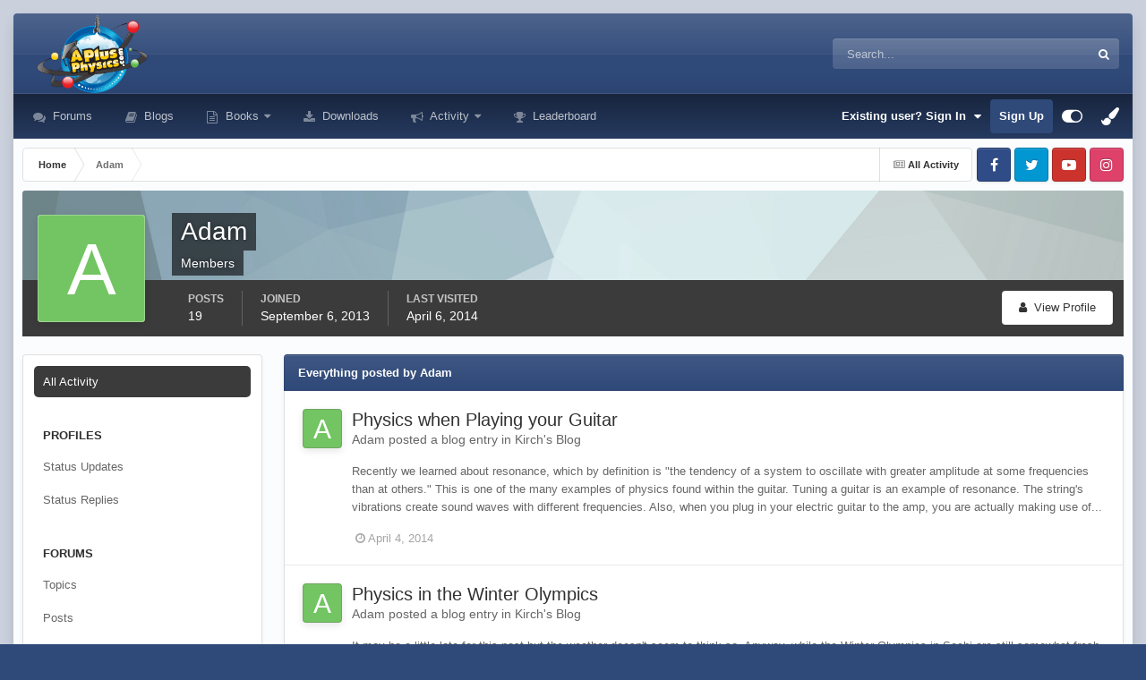

--- FILE ---
content_type: text/html;charset=UTF-8
request_url: https://aplusphysics.com/community/index.php?/profile/1360-adam/content/
body_size: 22705
content:
<!DOCTYPE html>
<html id="focus" lang="en-US" dir="ltr" 
data-focus-guest
data-focus-group-id='2'
data-focus-theme-id='21'

data-focus-navigation='dropdown'




data-focus-picker='scroll'

data-focus-scheme='light'

data-focus-cookie='21'

data-focus-userlinks='radius cta'
data-focus-post='margin'
data-focus-post-header='background offset'
data-focus-post-controls='transparent buttons'
data-focus-blocks='pages'
data-focus-ui="no-picker-mobile new-badge guest-alert"

data-focus-color-picker data-globaltemplate="4.7.12">
	<head>
		<meta charset="utf-8">
        
		<title>Adam's Content - APlusPhysics Community</title>
		
		
		
		

	<meta name="viewport" content="width=device-width, initial-scale=1">


	
	


	<meta name="twitter:card" content="summary" />


	
		<meta name="twitter:site" content="@aplusphysics" />
	



	
		
			
				<meta property="og:site_name" content="APlusPhysics Community">
			
		
	

	
		
			
				<meta property="og:locale" content="en_US">
			
		
	


	
		<link rel="canonical" href="https://aplusphysics.com/community/index.php?/profile/1360-adam/content/" />
	





<link rel="manifest" href="https://aplusphysics.com/community/index.php?/manifest.webmanifest/">
<meta name="msapplication-config" content="https://aplusphysics.com/community/index.php?/browserconfig.xml/">
<meta name="msapplication-starturl" content="/">
<meta name="application-name" content="APlusPhysics Community">
<meta name="apple-mobile-web-app-title" content="APlusPhysics Community">

	<meta name="theme-color" content="#333333">










<link rel="preload" href="//aplusphysics.com/community/applications/core/interface/font/fontawesome-webfont.woff2?v=4.7.0" as="font" crossorigin="anonymous">
		




	<link rel='stylesheet' href='https://aplusphysics.com/community/uploads/css_built_21/341e4a57816af3ba440d891ca87450ff_framework.css?v=b53e59b6801758908980' media='all'>

	<link rel='stylesheet' href='https://aplusphysics.com/community/uploads/css_built_21/05e81b71abe4f22d6eb8d1a929494829_responsive.css?v=b53e59b6801758908980' media='all'>

	<link rel='stylesheet' href='https://aplusphysics.com/community/uploads/css_built_21/90eb5adf50a8c640f633d47fd7eb1778_core.css?v=b53e59b6801758908980' media='all'>

	<link rel='stylesheet' href='https://aplusphysics.com/community/uploads/css_built_21/5a0da001ccc2200dc5625c3f3934497d_core_responsive.css?v=b53e59b6801758908980' media='all'>

	<link rel='stylesheet' href='https://aplusphysics.com/community/uploads/css_built_21/ffdbd8340d5c38a97b780eeb2549bc3f_profiles.css?v=b53e59b6801758908980' media='all'>

	<link rel='stylesheet' href='https://aplusphysics.com/community/uploads/css_built_21/f2ef08fd7eaff94a9763df0d2e2aaa1f_streams.css?v=b53e59b6801758908980' media='all'>

	<link rel='stylesheet' href='https://aplusphysics.com/community/uploads/css_built_21/9be4fe0d9dd3ee2160f368f53374cd3f_leaderboard.css?v=b53e59b6801758908980' media='all'>

	<link rel='stylesheet' href='https://aplusphysics.com/community/uploads/css_built_21/125515e1b6f230e3adf3a20c594b0cea_profiles_responsive.css?v=b53e59b6801758908980' media='all'>

	<link rel='stylesheet' href='https://aplusphysics.com/community/uploads/css_built_21/667696516b1b637f376df8f2a042aef7_profile.css?v=b53e59b6801758908980' media='all'>

	<link rel='stylesheet' href='https://aplusphysics.com/community/uploads/css_built_21/6a6afb106122c1b73b3caacf669ca862_profile.css?v=b53e59b6801758908980' media='all'>





<link rel='stylesheet' href='https://aplusphysics.com/community/uploads/css_built_21/258adbb6e4f3e83cd3b355f84e3fa002_custom.css?v=b53e59b6801758908980' media='all'>




		
<script type='text/javascript'>
var focusHtml = document.getElementById('focus');
var cookieId = focusHtml.getAttribute('data-focus-cookie');

//	['setting-name', enabled-by-default, has-toggle]
var focusSettings = [
	
  ['sticky-header', 0, 1],
	['mobile-footer', 1, 1],
	['fluid', 0, 1],
	['larger-font-size', 0, 1],
	['sticky-author-panel', 0, 1],
	['sticky-sidebar', 0, 1],
	['flip-sidebar', 0, 1],
	
	
]; 
for(var i = 0; i < focusSettings.length; i++) {
	var settingName = focusSettings[i][0];
	var isDefault = focusSettings[i][1];
	var allowToggle = focusSettings[i][2];
	if(allowToggle){
		var choice = localStorage.getItem(settingName);
		if( (choice === '1') || (!choice && (isDefault)) ){
			focusHtml.classList.add('enable--' + settingName + '');
		}
	} else if(isDefault){
		focusHtml.classList.add('enable--' + settingName + '');
	}
}

	var loadRandomBackground = function(){
		var randomBackgrounds = [ 1,9,10];
		var randomBackground = randomBackgrounds[Math.floor(Math.random()*randomBackgrounds.length)];
		focusHtml.setAttribute('data-focus-bg', randomBackground);
		focusHtml.setAttribute('data-focus-bg-random', '');
	}


	
		var backgroundChoice = localStorage.getItem('focusBackground-' + cookieId + '') || '9';
		if (backgroundChoice == 'random'){
			loadRandomBackground();
		} else {
			focusHtml.setAttribute('data-focus-bg', '' + backgroundChoice + '');
		}
	

</script>

<script>

var cookieColorChoiceRGB = localStorage.getItem('elegantColorRGB');
if(cookieColorChoiceRGB){
	document.documentElement.style.setProperty('--color-picker', cookieColorChoiceRGB);
}

</script>
		
		
		

		
 
	</head>
	<body class="ipsApp ipsApp_front ipsJS_none ipsClearfix" data-controller="core.front.core.app"  data-message=""  data-pageapp="core" data-pagelocation="front" data-pagemodule="members" data-pagecontroller="profile" data-pageid="1360"   >
		
        

        

		<a href="#ipsLayout_mainArea" class="ipsHide" title="Go to main content on this page" accesskey="m">Jump to content</a>
			
<ul id='elMobileNav' class='ipsResponsive_hideDesktop' data-controller='core.front.core.mobileNav'>
	
		
			<li id='elMobileBreadcrumb'>
				<a href='https://aplusphysics.com/community/'>
					<span>Home</span>
				</a>
			</li>
		
	
  
	<li class='elMobileNav__home'>
		<a href='https://aplusphysics.com/community/'><i class="fa fa-home" aria-hidden="true"></i></a>
	</li>
	
	
	<li >
		<a data-action="defaultStream" href='https://aplusphysics.com/community/index.php?/discover/'><i class="fa fa-newspaper-o" aria-hidden="true"></i></a>
	</li>

	

	
		<li class='ipsJS_show'>
			<a href='https://aplusphysics.com/community/index.php?/search/' data-class='display--focus-mobile-search'><i class='fa fa-search'></i></a>
		</li>
	

	
<li data-focus-editor>
	<a href='#'>
		<i class='fa fa-toggle-on'></i>
	</a>
</li>
<li data-focus-toggle-theme>
	<a href='#'>
		<i class='fa'></i>
	</a>
</li>
<li data-focus-toggle-color-picker>
	<a href='#'>
		<i class="fa fa-paint-brush" aria-hidden="true"></i>
	</a>
	<input type='color' value='#2f4979' class="focus-color-picker" list="focusColorPickerList" />
</li>
  	
	<li data-ipsDrawer data-ipsDrawer-drawerElem='#elMobileDrawer'>
		<a href='#' >
			
			
				
			
			
			
			<i class='fa fa-navicon'></i>
		</a>
	</li>
</ul>
			
<div class='focus-mobile-search'>
	<div class='focus-mobile-search__close' data-class='display--focus-mobile-search'><i class="fa fa-times" aria-hidden="true"></i></div>
</div>
			<div class="ipsLayout_container">
<div class="focus-wrap">
				<div id="ipsLayout_header">
					<header class="focus-header">
						<div class="ipsLayout_container">
							<div class="focus-header-align">
								
<a class='focus-logo' href='http://aplusphysics.com' accesskey='1'>
	
		
		<span class='focus-logo__image'>
			<img src="https://aplusphysics.com/community/uploads/monthly_2020_11/APlusPhysics_Logo.png.755059e92a72056fd8f133fa8e346b0f.png" alt='APlusPhysics Community'>
		</span>
		
			<!-- <span class='focus-logo__text'>
				<span class='focus-logo__name'>Elegant</span>
				
			</span> -->
		
	
</a>
								
									<div class="focus-search"></div>
								
							</div>
						</div>
					</header>
				</div>
				<div class="ipsLayout_container ipsResponsive_showDesktop focus-sticky-header">
					<div class="focus-nav-bar">
						<div class="ipsLayout_container ipsFlex ipsFlex-jc:between ipsFlex-ai:center">
							<div class="focus-nav">

	<nav  class=' ipsResponsive_showDesktop'>
		<div class='ipsNavBar_primary ipsNavBar_primary--loading ipsLayout_container '>
			<ul data-role="primaryNavBar" class='ipsClearfix'>
				


	
		
		
		<li  id='elNavSecondary_7' data-role="navBarItem" data-navApp="forums" data-navExt="Forums">
			
			
				<a href="https://aplusphysics.com/community/index.php"  data-navItem-id="7" >
					Forums<span class='ipsNavBar_active__identifier'></span>
				</a>
			
			
		</li>
	
	

	
		
		
		<li  id='elNavSecondary_10' data-role="navBarItem" data-navApp="blog" data-navExt="Blogs">
			
			
				<a href="https://aplusphysics.com/community/index.php?/blogs/"  data-navItem-id="10" >
					Blogs<span class='ipsNavBar_active__identifier'></span>
				</a>
			
			
		</li>
	
	

	
		
		
		<li  id='elNavSecondary_40' data-role="navBarItem" data-navApp="core" data-navExt="Menu">
			
			
				<a href="#" id="elNavigation_40" data-ipsMenu data-ipsMenu-appendTo='#elNavSecondary_40' data-ipsMenu-activeClass='ipsNavActive_menu' data-navItem-id="40" >
					Books <i class="fa fa-caret-down"></i><span class='ipsNavBar_active__identifier'></span>
				</a>
				<ul id="elNavigation_40_menu" class="ipsMenu ipsMenu_auto ipsHide">
					

	
		
			<li class='ipsMenu_item' >
				<a href='http://aplusphysics.com/ap1' >
					AP Physics 1 Essentials
				</a>
			</li>
		
	

	
		
			<li class='ipsMenu_item' >
				<a href='http://aplusphysics.com/ap2/' target='_blank' rel="noopener">
					AP Physics 2 Essentials
				</a>
			</li>
		
	

	
		
			<li class='ipsMenu_item' >
				<a href='http://aplusphysics.com/apcm/' target='_blank' rel="noopener">
					The AP Physics C Companion - Mechanics
				</a>
			</li>
		
	

	
		
			<li class='ipsMenu_item' >
				<a href='http://aplusphysics.com/regents' >
					Regents Physics Essentials
				</a>
			</li>
		
	

	
		
			<li class='ipsMenu_item' >
				<a href='http://aplusphysics.com/regents/wb/index.html' >
					Regents Q&amp;A Book
				</a>
			</li>
		
	

	
		
			<li class='ipsMenu_item' >
				<a href='http://aplusphysics.com/honors' >
					Honors Physics Essentials
				</a>
			</li>
		
	

	
		
			<li class='ipsMenu_item' >
				<a href='https://itunes.apple.com/us/book/physics/id533859435?mt=13' >
					iPad Honors Physics
				</a>
			</li>
		
	

				</ul>
			
			
		</li>
	
	

	
		
		
		<li  id='elNavSecondary_8' data-role="navBarItem" data-navApp="downloads" data-navExt="Downloads">
			
			
				<a href="https://aplusphysics.com/community/index.php?/files/"  data-navItem-id="8" >
					Downloads<span class='ipsNavBar_active__identifier'></span>
				</a>
			
			
		</li>
	
	

	
		
		
		<li  id='elNavSecondary_2' data-role="navBarItem" data-navApp="core" data-navExt="CustomItem">
			
			
				<a href="https://aplusphysics.com/community/index.php?/discover/"  data-navItem-id="2" >
					Activity<span class='ipsNavBar_active__identifier'></span>
				</a>
			
			
				<ul class='ipsNavBar_secondary ipsHide' data-role='secondaryNavBar'>
					


	
		
		
		<li  id='elNavSecondary_16' data-role="navBarItem" data-navApp="core" data-navExt="AllActivity">
			
			
				<a href="https://aplusphysics.com/community/index.php?/discover/"  data-navItem-id="16" >
					All Activity<span class='ipsNavBar_active__identifier'></span>
				</a>
			
			
		</li>
	
	

	
		
		
		<li  id='elNavSecondary_17' data-role="navBarItem" data-navApp="core" data-navExt="YourActivityStreams">
			
			
				<a href="#" id="elNavigation_17" data-ipsMenu data-ipsMenu-appendTo='#elNavSecondary_2' data-ipsMenu-activeClass='ipsNavActive_menu' data-navItem-id="17" >
					My Activity Streams <i class="fa fa-caret-down"></i><span class='ipsNavBar_active__identifier'></span>
				</a>
				<ul id="elNavigation_17_menu" class="ipsMenu ipsMenu_auto ipsHide">
					

	
		
			<li class='ipsMenu_item' data-streamid='9'>
				<a href='https://aplusphysics.com/community/index.php?/discover/9/' >
					stream_title_9
				</a>
			</li>
		
	

	
		
			<li class='ipsMenu_item' data-streamid='10'>
				<a href='https://aplusphysics.com/community/index.php?/discover/10/' >
					stream_title_10
				</a>
			</li>
		
	

	
		
			<li class='ipsMenu_item' data-streamid='11'>
				<a href='https://aplusphysics.com/community/index.php?/discover/11/' >
					stream_title_11
				</a>
			</li>
		
	

	
		
			<li class='ipsMenu_item' data-streamid='12'>
				<a href='https://aplusphysics.com/community/index.php?/discover/12/' >
					stream_title_12
				</a>
			</li>
		
	

	
		
			<li class='ipsMenu_item' data-streamid='13'>
				<a href='https://aplusphysics.com/community/index.php?/discover/13/' >
					stream_title_13
				</a>
			</li>
		
	

				</ul>
			
			
		</li>
	
	

	
		
		
		<li  id='elNavSecondary_18' data-role="navBarItem" data-navApp="core" data-navExt="YourActivityStreamsItem">
			
			
				<a href="https://aplusphysics.com/community/index.php?/discover/unread/"  data-navItem-id="18" >
					Unread Content<span class='ipsNavBar_active__identifier'></span>
				</a>
			
			
		</li>
	
	

	
		
		
		<li  id='elNavSecondary_19' data-role="navBarItem" data-navApp="core" data-navExt="YourActivityStreamsItem">
			
			
				<a href="https://aplusphysics.com/community/index.php?/discover/content-started/"  data-navItem-id="19" >
					Content I Started<span class='ipsNavBar_active__identifier'></span>
				</a>
			
			
		</li>
	
	

	
		
		
		<li  id='elNavSecondary_20' data-role="navBarItem" data-navApp="core" data-navExt="Search">
			
			
				<a href="https://aplusphysics.com/community/index.php?/search/"  data-navItem-id="20" >
					Search<span class='ipsNavBar_active__identifier'></span>
				</a>
			
			
		</li>
	
	

					<li class='ipsHide' id='elNavigationMore_2' data-role='navMore'>
						<a href='#' data-ipsMenu data-ipsMenu-appendTo='#elNavigationMore_2' id='elNavigationMore_2_dropdown'>More <i class='fa fa-caret-down'></i></a>
						<ul class='ipsHide ipsMenu ipsMenu_auto' id='elNavigationMore_2_dropdown_menu' data-role='moreDropdown'></ul>
					</li>
				</ul>
			
		</li>
	
	

	
	

	
		
		
		<li  id='elNavSecondary_48' data-role="navBarItem" data-navApp="core" data-navExt="Leaderboard">
			
			
				<a href="https://aplusphysics.com/community/index.php?/leaderboard/"  data-navItem-id="48" >
					Leaderboard<span class='ipsNavBar_active__identifier'></span>
				</a>
			
			
		</li>
	
	

	
	

	
	

	
	

	
	

				
				<li class="focus-nav__more focus-nav__more--hidden">
					<a href="#"> More <span class='ipsNavBar_active__identifier'></span></a>
					<ul class='ipsNavBar_secondary'></ul>
				</li>
				
			</ul>
			

	<div id="elSearchWrapper">
		<div id='elSearch' data-controller="core.front.core.quickSearch">
			<form accept-charset='utf-8' action='//aplusphysics.com/community/index.php?/search/&amp;do=quicksearch' method='post'>
                <input type='search' id='elSearchField' placeholder='Search...' name='q' autocomplete='off' aria-label='Search'>
                <details class='cSearchFilter'>
                    <summary class='cSearchFilter__text'></summary>
                    <ul class='cSearchFilter__menu'>
                        
                        <li><label><input type="radio" name="type" value="all" ><span class='cSearchFilter__menuText'>Everywhere</span></label></li>
                        
                        
                            <li><label><input type="radio" name="type" value="core_statuses_status" checked><span class='cSearchFilter__menuText'>Status Updates</span></label></li>
                        
                            <li><label><input type="radio" name="type" value="cms_pages_pageitem"><span class='cSearchFilter__menuText'>Pages</span></label></li>
                        
                            <li><label><input type="radio" name="type" value="forums_topic"><span class='cSearchFilter__menuText'>Topics</span></label></li>
                        
                            <li><label><input type="radio" name="type" value="downloads_file"><span class='cSearchFilter__menuText'>Files</span></label></li>
                        
                            <li><label><input type="radio" name="type" value="blog_entry"><span class='cSearchFilter__menuText'>Blog Entries</span></label></li>
                        
                            <li><label><input type="radio" name="type" value="calendar_event"><span class='cSearchFilter__menuText'>Events</span></label></li>
                        
                            <li><label><input type="radio" name="type" value="nexus_package_item"><span class='cSearchFilter__menuText'>Products</span></label></li>
                        
                            <li><label><input type="radio" name="type" value="core_members"><span class='cSearchFilter__menuText'>Members</span></label></li>
                        
                    </ul>
                </details>
				<button class='cSearchSubmit' type="submit" aria-label='Search'><i class="fa fa-search"></i></button>
			</form>
		</div>
	</div>

		</div>
	</nav>
</div>
							
								<div class="focus-user">

	<ul id="elUserNav" class="ipsList_inline cSignedOut ipsResponsive_showDesktop">
		
		
		
		
			
				
	


	<li class='cUserNav_icon ipsHide' id='elCart_container'></li>
	<li class='elUserNav_sep ipsHide' id='elCart_sep'></li>

<li id="elSignInLink">
					<a href="https://aplusphysics.com/community/index.php?/login/" data-ipsmenu-closeonclick="false" data-ipsmenu id="elUserSignIn">
						Existing user? Sign In  <i class="fa fa-caret-down"></i>
					</a>
					
<div id='elUserSignIn_menu' class='ipsMenu ipsMenu_auto ipsHide'>
	<form accept-charset='utf-8' method='post' action='https://aplusphysics.com/community/index.php?/login/'>
		<input type="hidden" name="csrfKey" value="efea12f899c9cba00dad727d290d8906">
		<input type="hidden" name="ref" value="aHR0cHM6Ly9hcGx1c3BoeXNpY3MuY29tL2NvbW11bml0eS9pbmRleC5waHA/L3Byb2ZpbGUvMTM2MC1hZGFtL2NvbnRlbnQv">
		<div data-role="loginForm">
			
			
			
				<div class='ipsColumns ipsColumns_noSpacing'>
					<div class='ipsColumn ipsColumn_wide' id='elUserSignIn_internal'>
						
<div class="ipsPad ipsForm ipsForm_vertical">
	<h4 class="ipsType_sectionHead">Sign In</h4>
	<br><br>
	<ul class='ipsList_reset'>
		<li class="ipsFieldRow ipsFieldRow_noLabel ipsFieldRow_fullWidth">
			
			
				<input type="email" placeholder="Email Address" name="auth" autocomplete="email">
			
		</li>
		<li class="ipsFieldRow ipsFieldRow_noLabel ipsFieldRow_fullWidth">
			<input type="password" placeholder="Password" name="password" autocomplete="current-password">
		</li>
		<li class="ipsFieldRow ipsFieldRow_checkbox ipsClearfix">
			<span class="ipsCustomInput">
				<input type="checkbox" name="remember_me" id="remember_me_checkbox" value="1" checked aria-checked="true">
				<span></span>
			</span>
			<div class="ipsFieldRow_content">
				<label class="ipsFieldRow_label" for="remember_me_checkbox">Remember me</label>
				<span class="ipsFieldRow_desc">Not recommended on shared computers</span>
			</div>
		</li>
		<li class="ipsFieldRow ipsFieldRow_fullWidth">
			<button type="submit" name="_processLogin" value="usernamepassword" class="ipsButton ipsButton_primary ipsButton_small" id="elSignIn_submit">Sign In</button>
			
				<p class="ipsType_right ipsType_small">
					
						<a href='https://aplusphysics.com/community/index.php?/lostpassword/' data-ipsDialog data-ipsDialog-title='Forgot your password?'>
					
					Forgot your password?</a>
				</p>
			
		</li>
	</ul>
</div>
					</div>
					<div class='ipsColumn ipsColumn_wide'>
						<div class='ipsPadding' id='elUserSignIn_external'>
							<div class='ipsAreaBackground_light ipsPadding:half'>
								
									<p class='ipsType_reset ipsType_small ipsType_center'><strong>Or sign in with one of these services</strong></p>
								
								
									<div class='ipsType_center ipsMargin_top:half'>
										

<button type="submit" name="_processLogin" value="5" class='ipsButton ipsButton_verySmall ipsButton_fullWidth ipsSocial ipsSocial_google' style="background-color: #4285F4">
	
		<span class='ipsSocial_icon'>
			
				<i class='fa fa-google'></i>
			
		</span>
		<span class='ipsSocial_text'>Sign in with Google</span>
	
</button>
									</div>
								
									<div class='ipsType_center ipsMargin_top:half'>
										

<button type="submit" name="_processLogin" value="6" class='ipsButton ipsButton_verySmall ipsButton_fullWidth ipsSocial ipsSocial_facebook' style="background-color: #3a579a">
	
		<span class='ipsSocial_icon'>
			
				<i class='fa fa-facebook-official'></i>
			
		</span>
		<span class='ipsSocial_text'>Sign in with Facebook</span>
	
</button>
									</div>
								
									<div class='ipsType_center ipsMargin_top:half'>
										

<button type="submit" name="_processLogin" value="7" class='ipsButton ipsButton_verySmall ipsButton_fullWidth ipsSocial ipsSocial_twitter' style="background-color: #000000">
	
		<span class='ipsSocial_icon'>
			
				<i class='fa fa-twitter'></i>
			
		</span>
		<span class='ipsSocial_text'>Sign in with X</span>
	
</button>
									</div>
								
							</div>
						</div>
					</div>
				</div>
			
		</div>
	</form>
</div>
				</li>
			
		
		
			<li>
				
					<a href="https://aplusphysics.com/community/index.php?/register/" data-ipsdialog data-ipsdialog-size="narrow" data-ipsdialog-title="Sign Up"  id="elRegisterButton">Sign Up</a>
				
			</li>
		
		
<li class='elUserNav_sep'></li>
<li class='cUserNav_icon ipsJS_show' data-focus-editor>
	<a href='#' data-ipsTooltip>
		<i class='fa fa-toggle-on'></i>
	</a>
</li>
<li class='cUserNav_icon ipsJS_show' data-focus-toggle-theme>
	<a href='#' data-ipsTooltip>
		<i class='fa'></i>
	</a>
</li>

<li class='cUserNav_icon' data-focus-toggle-color-picker data-ipsTooltip title="Change Color">
	<a href='#'>
		<i class="fa fa-paint-brush" aria-hidden="true"></i>
	</a>
	<input type='color' value='#2f4979' class="focus-color-picker" list="focusColorPickerList" />
	<datalist id="focusColorPickerList">
		<option value='#2f4979'>
		<option value="#004d65">
		<option value="#006547">
		<option value="#3a751d">
		<option value="#856716">
		<option value="#853616">
		<option value="#82191a">
		<option value="#811f4d">
		<option value="#5d116d">
		<option value="#3c4859">
	</datalist>
</li>
	</ul>
</div>
							
						</div>
					</div>
				</div>
		<main id="ipsLayout_body" class="ipsLayout_container">
			<div class="focus-content">
				<div class="focus-content-padding">
					<div id="ipsLayout_contentArea">
						<div class="focus-precontent">
							<div class="focus-breadcrumb">
								
<nav class='ipsBreadcrumb ipsBreadcrumb_top ipsFaded_withHover'>
	

	<ul class='ipsList_inline ipsPos_right'>
		
		<li >
			<a data-action="defaultStream" class='ipsType_light '  href='https://aplusphysics.com/community/index.php?/discover/'><i class="fa fa-newspaper-o" aria-hidden="true"></i> <span>All Activity</span></a>
		</li>
		
	</ul>

	<ul data-role="breadcrumbList">
		<li>
			<a title="Home" href='https://aplusphysics.com/community/'>
				<span>Home <i class='fa fa-angle-right'></i></span>
			</a>
		</li>
		
		
			<li>
				
					<a href='https://aplusphysics.com/community/index.php?/profile/1360-adam/'>
						<span>Adam </span>
					</a>
				
			</li>
		
	</ul>
</nav>
								

<ul class='focus-social focus-social--iconOnly'>
	<li><a href='#facebook.com' target="_blank" rel="noopener"><span>Facebook</span></a></li>
<li><a href='#twitter.com' target="_blank" rel="noopener"><span>Twitter</span></a></li>
<li><a href='#youtube.com' target="_blank" rel="noopener"><span>Youtube</span></a></li>
<li><a href='#instagram.com' target="_blank" rel="noopener"><span>Instagram</span></a></li>
</ul>

							</div>
						</div>
						





						<div id="ipsLayout_contentWrapper">
							
							<div id="ipsLayout_mainArea">
								
								
								
								
								

	




								


<div data-controller='core.front.profile.main' id='elProfileUserContent'>
	

<header data-role="profileHeader">
    <div class='ipsPageHead_special cProfileHeaderMinimal' id='elProfileHeader' data-controller='core.global.core.coverPhoto' data-url="https://aplusphysics.com/community/index.php?/profile/1360-adam/&amp;csrfKey=efea12f899c9cba00dad727d290d8906" data-coverOffset='0'>
        
        <div class='ipsCoverPhoto_container' style="background-color: hsl(191, 100%, 80% )">
            <img src='https://aplusphysics.com/community/uploads/set_resources_21/84c1e40ea0e759e3f1505eb1788ddf3c_pattern.png' class='ipsCoverPhoto_photo' data-action="toggleCoverPhoto" alt=''>
        </div>
        
        
        <div class='ipsColumns ipsColumns_collapsePhone' data-hideOnCoverEdit>
            <div class='ipsColumn ipsColumn_fixed ipsColumn_narrow ipsPos_center' id='elProfilePhoto'>
                
                <span class='ipsUserPhoto ipsUserPhoto_xlarge'>
						<img src='data:image/svg+xml,%3Csvg%20xmlns%3D%22http%3A%2F%2Fwww.w3.org%2F2000%2Fsvg%22%20viewBox%3D%220%200%201024%201024%22%20style%3D%22background%3A%2373c462%22%3E%3Cg%3E%3Ctext%20text-anchor%3D%22middle%22%20dy%3D%22.35em%22%20x%3D%22512%22%20y%3D%22512%22%20fill%3D%22%23ffffff%22%20font-size%3D%22700%22%20font-family%3D%22-apple-system%2C%20BlinkMacSystemFont%2C%20Roboto%2C%20Helvetica%2C%20Arial%2C%20sans-serif%22%3EA%3C%2Ftext%3E%3C%2Fg%3E%3C%2Fsvg%3E' alt=''>
					</span>
                
                
            </div>
            <div class='ipsColumn ipsColumn_fluid'>
                <div class='ipsPos_left ipsPad cProfileHeader_name ipsType_normal'>
                    <h1 class='ipsType_reset ipsPageHead_barText'>
                        Adam

                        
                        
                    </h1>
                    <span>
						
						<span class='ipsPageHead_barText'>Members</span>
					</span>
                </div>
                
                <ul class='ipsList_inline ipsPad ipsResponsive_hidePhone ipsResponsive_block ipsPos_left'>
                    
                    <li>

<div data-followApp='core' data-followArea='member' data-followID='1360'  data-controller='core.front.core.followButton'>
	
		

	
</div></li>
                    
                    
                </ul>
                
            </div>
        </div>
    </div>

    <div class='ipsGrid ipsAreaBackground ipsPad ipsResponsive_showPhone ipsResponsive_block'>
        
        
        

        
        
        <div data-role='switchView' class='ipsGrid_span12'>
            <div data-action="goToProfile" data-type='phone' class=''>
                <a href='https://aplusphysics.com/community/index.php?/profile/1360-adam/' class='ipsButton ipsButton_veryLight ipsButton_small ipsButton_fullWidth' title="Adam's Profile"><i class='fa fa-user'></i></a>
            </div>
            <div data-action="browseContent" data-type='phone' class='ipsHide'>
                <a href="https://aplusphysics.com/community/index.php?/profile/1360-adam/content/" rel="nofollow" class='ipsButton ipsButton_veryLight ipsButton_small ipsButton_fullWidth'  title="Adam's Content"><i class='fa fa-newspaper-o'></i></a>
            </div>
        </div>
    </div>

    <div id='elProfileStats' class='ipsClearfix sm:ipsPadding ipsResponsive_pull'>
        <div data-role='switchView' class='ipsResponsive_hidePhone ipsPos_right'>
            <a href='https://aplusphysics.com/community/index.php?/profile/1360-adam/' class='ipsButton ipsButton_veryLight ipsButton_small ipsPos_right ' data-action="goToProfile" data-type='full' title="Adam's Profile"><i class='fa fa-user'></i> <span class='ipsResponsive_showDesktop ipsResponsive_inline'>&nbsp;View Profile</span></a>
            <a href="https://aplusphysics.com/community/index.php?/profile/1360-adam/content/" rel="nofollow" class='ipsButton ipsButton_veryLight ipsButton_small ipsPos_right ipsHide' data-action="browseContent" data-type='full' title="Adam's Content"><i class='fa fa-newspaper-o'></i> <span class='ipsResponsive_showDesktop ipsResponsive_inline'>&nbsp;See their activity</span></a>
        </div>
        <ul class='ipsList_reset ipsFlex ipsFlex-ai:center ipsFlex-fw:wrap ipsPos_left ipsResponsive_noFloat'>
            <li>
                <h4 class='ipsType_minorHeading'>Posts</h4>
                19
            </li>
            <li>
                <h4 class='ipsType_minorHeading'>Joined</h4>
                <time datetime='2013-09-06T01:42:34Z' title='09/06/2013 01:42  AM' data-short='12 yr'>September 6, 2013</time>
            </li>
            
            <li>
                <h4 class='ipsType_minorHeading'>Last visited</h4>
                <span>
					
                    <time datetime='2014-04-06T14:46:12Z' title='04/06/2014 02:46  PM' data-short='11 yr'>April 6, 2014</time>
				</span>
            </li>
            
            
        </ul>
    </div>
</header>
	<div data-role="profileContent" class='ipsSpacer_top'>

		<div class="ipsColumns ipsColumns_collapsePhone">
			<div class="ipsColumn ipsColumn_wide">
				<div class='ipsPadding:half ipsBox'>
					<div class="ipsSideMenu" data-ipsTabBar data-ipsTabBar-contentArea='#elUserContent' data-ipsTabBar-itemselector=".ipsSideMenu_item" data-ipsTabBar-activeClass="ipsSideMenu_itemActive" data-ipsSideMenu>
						<h3 class="ipsSideMenu_mainTitle ipsAreaBackground_light ipsType_medium">
							<a href="#user_content" class="ipsPad_double" data-action="openSideMenu"><i class="fa fa-bars"></i> &nbsp;Content Type&nbsp;<i class="fa fa-caret-down"></i></a>
						</h3>
						<div>
							<ul class="ipsSideMenu_list">
								<li><a href="https://aplusphysics.com/community/index.php?/profile/1360-adam/content/&amp;change_section=1" class="ipsSideMenu_item ipsSideMenu_itemActive">All Activity</a></li>
							</ul>
							
								<h4 class='ipsSideMenu_subTitle'>Profiles</h4>
								<ul class="ipsSideMenu_list">
									
										<li><a href="https://aplusphysics.com/community/index.php?/profile/1360-adam/content/&amp;type=core_statuses_status&amp;change_section=1" class="ipsSideMenu_item ">Status Updates</a></li>
									
										<li><a href="https://aplusphysics.com/community/index.php?/profile/1360-adam/content/&amp;type=core_statuses_reply&amp;change_section=1" class="ipsSideMenu_item ">Status Replies</a></li>
									
								</ul>
							
								<h4 class='ipsSideMenu_subTitle'>Forums</h4>
								<ul class="ipsSideMenu_list">
									
										<li><a href="https://aplusphysics.com/community/index.php?/profile/1360-adam/content/&amp;type=forums_topic&amp;change_section=1" class="ipsSideMenu_item ">Topics</a></li>
									
										<li><a href="https://aplusphysics.com/community/index.php?/profile/1360-adam/content/&amp;type=forums_topic_post&amp;change_section=1" class="ipsSideMenu_item ">Posts</a></li>
									
								</ul>
							
								<h4 class='ipsSideMenu_subTitle'>Downloads</h4>
								<ul class="ipsSideMenu_list">
									
										<li><a href="https://aplusphysics.com/community/index.php?/profile/1360-adam/content/&amp;type=downloads_file&amp;change_section=1" class="ipsSideMenu_item ">Files</a></li>
									
										<li><a href="https://aplusphysics.com/community/index.php?/profile/1360-adam/content/&amp;type=downloads_file_comment&amp;change_section=1" class="ipsSideMenu_item ">File Comments</a></li>
									
								</ul>
							
								<h4 class='ipsSideMenu_subTitle'>Blogs</h4>
								<ul class="ipsSideMenu_list">
									
										<li><a href="https://aplusphysics.com/community/index.php?/profile/1360-adam/content/&amp;type=blog_entry&amp;change_section=1" class="ipsSideMenu_item ">Blog Entries</a></li>
									
										<li><a href="https://aplusphysics.com/community/index.php?/profile/1360-adam/content/&amp;type=blog_entry_comment&amp;change_section=1" class="ipsSideMenu_item ">Blog Comments</a></li>
									
								</ul>
							
								<h4 class='ipsSideMenu_subTitle'>Events</h4>
								<ul class="ipsSideMenu_list">
									
										<li><a href="https://aplusphysics.com/community/index.php?/profile/1360-adam/content/&amp;type=calendar_event&amp;change_section=1" class="ipsSideMenu_item ">Events</a></li>
									
										<li><a href="https://aplusphysics.com/community/index.php?/profile/1360-adam/content/&amp;type=calendar_event_comment&amp;change_section=1" class="ipsSideMenu_item ">Event Comments</a></li>
									
								</ul>
							
								<h4 class='ipsSideMenu_subTitle'>Store</h4>
								<ul class="ipsSideMenu_list">
									
										<li><a href="https://aplusphysics.com/community/index.php?/profile/1360-adam/content/&amp;type=nexus_package_review&amp;change_section=1" class="ipsSideMenu_item ">Product Reviews</a></li>
									
								</ul>
							
						</div>			
					</div>
				</div>
			</div>
			<div class="ipsColumn ipsColumn_fluid" id='elUserContent'>
				
<div class='ipsBox'>
	<h2 class='ipsType_sectionTitle ipsType_reset'>Everything posted by Adam</h2>
	

<div data-baseurl="https://aplusphysics.com/community/index.php?/profile/1360-adam/content/&amp;all_activity=1&amp;page=1" data-resort="listResort" data-tableid="topics" data-controller="core.global.core.table">
	<div data-role="tableRows">
		
		<ol class='ipsDataList ipsDataList_large cSearchActivity ipsStream ipsPad'>
			
				

<li class='ipsStreamItem ipsStreamItem_contentBlock ipsStreamItem_expanded ipsAreaBackground_reset ipsPad  ' data-role='activityItem' data-timestamp='1396579380'>
	<div class='ipsStreamItem_container ipsClearfix'>
		
			

			<div class='ipsStreamItem_header ipsPhotoPanel ipsPhotoPanel_mini'>
				<span class='ipsStreamItem_contentType ' data-ipsTooltip title='Blog Entry'><i class='fa fa-file-text'></i></span>
				
					

	<a href="https://aplusphysics.com/community/index.php?/profile/1360-adam/" rel="nofollow" data-ipsHover data-ipsHover-target="https://aplusphysics.com/community/index.php?/profile/1360-adam/&amp;do=hovercard" class="ipsUserPhoto ipsUserPhoto_mini" title="Go to Adam's profile">
		<img src='data:image/svg+xml,%3Csvg%20xmlns%3D%22http%3A%2F%2Fwww.w3.org%2F2000%2Fsvg%22%20viewBox%3D%220%200%201024%201024%22%20style%3D%22background%3A%2373c462%22%3E%3Cg%3E%3Ctext%20text-anchor%3D%22middle%22%20dy%3D%22.35em%22%20x%3D%22512%22%20y%3D%22512%22%20fill%3D%22%23ffffff%22%20font-size%3D%22700%22%20font-family%3D%22-apple-system%2C%20BlinkMacSystemFont%2C%20Roboto%2C%20Helvetica%2C%20Arial%2C%20sans-serif%22%3EA%3C%2Ftext%3E%3C%2Fg%3E%3C%2Fsvg%3E' alt='Adam' loading="lazy">
	</a>

				
				<div class=''>
					
					<h2 class='ipsType_reset ipsContained_container ipsStreamItem_title ipsType_break '>
						
						
						<span class='ipsContained ipsType_break'><a href='https://aplusphysics.com/community/index.php?/blogs/entry/1980-physics-when-playing-your-guitar/' data-linkType="link" data-searchable> Physics when Playing your Guitar</a>
                        
                        </span>

						
					</h2>
					
						
							<p class='ipsType_reset ipsStreamItem_status ipsType_blendLinks'>
								
<a href='https://aplusphysics.com/community/index.php?/profile/1360-adam/' rel="nofollow" data-ipsHover data-ipsHover-width="370" data-ipsHover-target='https://aplusphysics.com/community/index.php?/profile/1360-adam/&amp;do=hovercard' title="Go to Adam's profile" class="ipsType_break">Adam</a> posted a blog entry in  <a href='https://aplusphysics.com/community/index.php?/blogs/blog/278-kirchs-blog/'>Kirch&#039;s Blog</a>
							</p>
						
					
					
					
				</div>
			</div>
			
				<div class='ipsStreamItem_snippet ipsType_break'>
					

	<div class='ipsType_richText ipsContained ipsType_medium'>
		<div data-ipsTruncate data-ipsTruncate-type='remove' data-ipsTruncate-size='3 lines' data-ipsTruncate-watch='false'>
			Recently we learned about resonance, which by definition is "the tendency of a system to oscillate with greater amplitude at some frequencies than at others." This is one of the many examples of physics found within the guitar. Tuning a guitar is an example of resonance. The string's vibrations create sound waves with different frequencies. Also, when you plug in your electric guitar to the amp, you are actually making use of a physics skill! You are making a speaker. The amplifier projects the sound waves which leads to louder sound. However, these sound waves might sound a little muffled to your mom who has on earplugs. You can change the bass and the treble which alter the way your eardrums detect the sound waves. As opposed to acoustic guitars, electric guitars are electrical, so they require circuits, current, and an electrical source.
		</div>
	</div>


				</div>
				<ul class='ipsList_inline ipsStreamItem_meta ipsGap:1'>
					
						<li class='ipsType_light ipsType_medium'>
							<a href='https://aplusphysics.com/community/index.php?/blogs/entry/1980-physics-when-playing-your-guitar/' rel="nofollow" class='ipsType_blendLinks'><i class='fa fa-clock-o'></i> <time datetime='2014-04-04T02:43:00Z' title='04/04/2014 02:43  AM' data-short='11 yr'>April 4, 2014</time></a>
						</li>
					
					
					
					
					
				</ul>
			
		
	</div>
</li>
			
				

<li class='ipsStreamItem ipsStreamItem_contentBlock ipsStreamItem_expanded ipsAreaBackground_reset ipsPad  ' data-role='activityItem' data-timestamp='1396564380'>
	<div class='ipsStreamItem_container ipsClearfix'>
		
			

			<div class='ipsStreamItem_header ipsPhotoPanel ipsPhotoPanel_mini'>
				<span class='ipsStreamItem_contentType ' data-ipsTooltip title='Blog Entry'><i class='fa fa-file-text'></i></span>
				
					

	<a href="https://aplusphysics.com/community/index.php?/profile/1360-adam/" rel="nofollow" data-ipsHover data-ipsHover-target="https://aplusphysics.com/community/index.php?/profile/1360-adam/&amp;do=hovercard" class="ipsUserPhoto ipsUserPhoto_mini" title="Go to Adam's profile">
		<img src='data:image/svg+xml,%3Csvg%20xmlns%3D%22http%3A%2F%2Fwww.w3.org%2F2000%2Fsvg%22%20viewBox%3D%220%200%201024%201024%22%20style%3D%22background%3A%2373c462%22%3E%3Cg%3E%3Ctext%20text-anchor%3D%22middle%22%20dy%3D%22.35em%22%20x%3D%22512%22%20y%3D%22512%22%20fill%3D%22%23ffffff%22%20font-size%3D%22700%22%20font-family%3D%22-apple-system%2C%20BlinkMacSystemFont%2C%20Roboto%2C%20Helvetica%2C%20Arial%2C%20sans-serif%22%3EA%3C%2Ftext%3E%3C%2Fg%3E%3C%2Fsvg%3E' alt='Adam' loading="lazy">
	</a>

				
				<div class=''>
					
					<h2 class='ipsType_reset ipsContained_container ipsStreamItem_title ipsType_break '>
						
						
						<span class='ipsContained ipsType_break'><a href='https://aplusphysics.com/community/index.php?/blogs/entry/1979-physics-in-the-winter-olympics/' data-linkType="link" data-searchable> Physics in the Winter Olympics</a>
                        
                        </span>

						
					</h2>
					
						
							<p class='ipsType_reset ipsStreamItem_status ipsType_blendLinks'>
								
<a href='https://aplusphysics.com/community/index.php?/profile/1360-adam/' rel="nofollow" data-ipsHover data-ipsHover-width="370" data-ipsHover-target='https://aplusphysics.com/community/index.php?/profile/1360-adam/&amp;do=hovercard' title="Go to Adam's profile" class="ipsType_break">Adam</a> posted a blog entry in  <a href='https://aplusphysics.com/community/index.php?/blogs/blog/278-kirchs-blog/'>Kirch&#039;s Blog</a>
							</p>
						
					
					
					
				</div>
			</div>
			
				<div class='ipsStreamItem_snippet ipsType_break'>
					

	<div class='ipsType_richText ipsContained ipsType_medium'>
		<div data-ipsTruncate data-ipsTruncate-type='remove' data-ipsTruncate-size='3 lines' data-ipsTruncate-watch='false'>
			It may be a little late for this post but the weather doesn't seem to think so. Anyway, while the Winter Olympics in Sochi are still somewhat fresh in everyone's minds, I thought it would be good to describe a few of the mannny examples of physics that occurred in the Winter Games. Ice hockey, for example. The players think about physics AT LEAST three times a game!! Between every period, the zamboni comes out and levels off the ice! This is needed when the players notice that the ice has more friction, usually after a lot of action and scraping occurs on the ice. Furthermore, hockey players take into consideration how far the rubber puck will slide on the ice, or its coefficient of friction. If the ice is fine the puck will slide further, rather than if the ice was more rough it would take a greater force from the players shot to make the puck slide the same distance. In addition, this same example is evident in things like figure skating, bobsledding, and curling, skiing, and snowboarding!
		</div>
	</div>


				</div>
				<ul class='ipsList_inline ipsStreamItem_meta ipsGap:1'>
					
						<li class='ipsType_light ipsType_medium'>
							<a href='https://aplusphysics.com/community/index.php?/blogs/entry/1979-physics-in-the-winter-olympics/' rel="nofollow" class='ipsType_blendLinks'><i class='fa fa-clock-o'></i> <time datetime='2014-04-03T22:33:00Z' title='04/03/2014 10:33  PM' data-short='11 yr'>April 3, 2014</time></a>
						</li>
					
					
					
					
					
				</ul>
			
		
	</div>
</li>
			
				

<li class='ipsStreamItem ipsStreamItem_contentBlock ipsStreamItem_expanded ipsAreaBackground_reset ipsPad  ' data-role='activityItem' data-timestamp='1396473360'>
	<div class='ipsStreamItem_container ipsClearfix'>
		
			

			<div class='ipsStreamItem_header ipsPhotoPanel ipsPhotoPanel_mini'>
				<span class='ipsStreamItem_contentType ' data-ipsTooltip title='Blog Entry'><i class='fa fa-file-text'></i></span>
				
					

	<a href="https://aplusphysics.com/community/index.php?/profile/1360-adam/" rel="nofollow" data-ipsHover data-ipsHover-target="https://aplusphysics.com/community/index.php?/profile/1360-adam/&amp;do=hovercard" class="ipsUserPhoto ipsUserPhoto_mini" title="Go to Adam's profile">
		<img src='data:image/svg+xml,%3Csvg%20xmlns%3D%22http%3A%2F%2Fwww.w3.org%2F2000%2Fsvg%22%20viewBox%3D%220%200%201024%201024%22%20style%3D%22background%3A%2373c462%22%3E%3Cg%3E%3Ctext%20text-anchor%3D%22middle%22%20dy%3D%22.35em%22%20x%3D%22512%22%20y%3D%22512%22%20fill%3D%22%23ffffff%22%20font-size%3D%22700%22%20font-family%3D%22-apple-system%2C%20BlinkMacSystemFont%2C%20Roboto%2C%20Helvetica%2C%20Arial%2C%20sans-serif%22%3EA%3C%2Ftext%3E%3C%2Fg%3E%3C%2Fsvg%3E' alt='Adam' loading="lazy">
	</a>

				
				<div class=''>
					
					<h2 class='ipsType_reset ipsContained_container ipsStreamItem_title ipsType_break '>
						
						
						<span class='ipsContained ipsType_break'><a href='https://aplusphysics.com/community/index.php?/blogs/entry/1978-physics-in-paddling/' data-linkType="link" data-searchable> Physics in Paddling</a>
                        
                        </span>

						
					</h2>
					
						
							<p class='ipsType_reset ipsStreamItem_status ipsType_blendLinks'>
								
<a href='https://aplusphysics.com/community/index.php?/profile/1360-adam/' rel="nofollow" data-ipsHover data-ipsHover-width="370" data-ipsHover-target='https://aplusphysics.com/community/index.php?/profile/1360-adam/&amp;do=hovercard' title="Go to Adam's profile" class="ipsType_break">Adam</a> posted a blog entry in  <a href='https://aplusphysics.com/community/index.php?/blogs/blog/278-kirchs-blog/'>Kirch&#039;s Blog</a>
							</p>
						
					
					
					
				</div>
			</div>
			
				<div class='ipsStreamItem_snippet ipsType_break'>
					

	<div class='ipsType_richText ipsContained ipsType_medium'>
		<div data-ipsTruncate data-ipsTruncate-type='remove' data-ipsTruncate-size='3 lines' data-ipsTruncate-watch='false'>
			Say you are paddling a canoe or kayak or something through the water. Chances are you noticed that is is significantly easier when you are paddling with the current. On the contrary, when you are paddling against the current, it feels a whole lot harder. When paddling or rowing against the current, there is more resistance. This requires more energy on your part and is more work overall to keep the canoe or kayak going in the direction you want it to. Also, it requires a greater force on the paddle or oar to glide you through the water. In addition, when you are paddling or rowing, as opposed to short and choppy strokes which will do nothing but waste your energy, you should paddle with a strong and steady force. This will make it easier for you to paddle through rough waters and it won't wear you out as quickly.
		</div>
	</div>


				</div>
				<ul class='ipsList_inline ipsStreamItem_meta ipsGap:1'>
					
						<li class='ipsType_light ipsType_medium'>
							<a href='https://aplusphysics.com/community/index.php?/blogs/entry/1978-physics-in-paddling/' rel="nofollow" class='ipsType_blendLinks'><i class='fa fa-clock-o'></i> <time datetime='2014-04-02T21:16:00Z' title='04/02/2014 09:16  PM' data-short='11 yr'>April 2, 2014</time></a>
						</li>
					
					
					
					
					
				</ul>
			
		
	</div>
</li>
			
				

<li class='ipsStreamItem ipsStreamItem_contentBlock ipsStreamItem_expanded ipsAreaBackground_reset ipsPad  ' data-role='activityItem' data-timestamp='1396408800'>
	<div class='ipsStreamItem_container ipsClearfix'>
		
			

			<div class='ipsStreamItem_header ipsPhotoPanel ipsPhotoPanel_mini'>
				<span class='ipsStreamItem_contentType ' data-ipsTooltip title='Blog Entry'><i class='fa fa-file-text'></i></span>
				
					

	<a href="https://aplusphysics.com/community/index.php?/profile/1360-adam/" rel="nofollow" data-ipsHover data-ipsHover-target="https://aplusphysics.com/community/index.php?/profile/1360-adam/&amp;do=hovercard" class="ipsUserPhoto ipsUserPhoto_mini" title="Go to Adam's profile">
		<img src='data:image/svg+xml,%3Csvg%20xmlns%3D%22http%3A%2F%2Fwww.w3.org%2F2000%2Fsvg%22%20viewBox%3D%220%200%201024%201024%22%20style%3D%22background%3A%2373c462%22%3E%3Cg%3E%3Ctext%20text-anchor%3D%22middle%22%20dy%3D%22.35em%22%20x%3D%22512%22%20y%3D%22512%22%20fill%3D%22%23ffffff%22%20font-size%3D%22700%22%20font-family%3D%22-apple-system%2C%20BlinkMacSystemFont%2C%20Roboto%2C%20Helvetica%2C%20Arial%2C%20sans-serif%22%3EA%3C%2Ftext%3E%3C%2Fg%3E%3C%2Fsvg%3E' alt='Adam' loading="lazy">
	</a>

				
				<div class=''>
					
					<h2 class='ipsType_reset ipsContained_container ipsStreamItem_title ipsType_break '>
						
						
						<span class='ipsContained ipsType_break'><a href='https://aplusphysics.com/community/index.php?/blogs/entry/1975-physics-in-precalc/' data-linkType="link" data-searchable> Physics in Precalc</a>
                        
                        </span>

						
					</h2>
					
						
							<p class='ipsType_reset ipsStreamItem_status ipsType_blendLinks'>
								
<a href='https://aplusphysics.com/community/index.php?/profile/1360-adam/' rel="nofollow" data-ipsHover data-ipsHover-width="370" data-ipsHover-target='https://aplusphysics.com/community/index.php?/profile/1360-adam/&amp;do=hovercard' title="Go to Adam's profile" class="ipsType_break">Adam</a> posted a blog entry in  <a href='https://aplusphysics.com/community/index.php?/blogs/blog/278-kirchs-blog/'>Kirch&#039;s Blog</a>
							</p>
						
					
					
					
				</div>
			</div>
			
				<div class='ipsStreamItem_snippet ipsType_break'>
					

	<div class='ipsType_richText ipsContained ipsType_medium'>
		<div data-ipsTruncate data-ipsTruncate-type='remove' data-ipsTruncate-size='3 lines' data-ipsTruncate-watch='false'>
			As we have learned, different examples of physics are located everywhere! This time, physics can be found in Mr. Muz's room as we are learning about Vectors. We are learning the same concepts of vectors as we did in physics in the beginning of the year, including equations like x(t)=Vocos&lt;t and y(t)=Vosin&lt;t-16t^2. We are learning in depth
		</div>
	</div>


				</div>
				<ul class='ipsList_inline ipsStreamItem_meta ipsGap:1'>
					
						<li class='ipsType_light ipsType_medium'>
							<a href='https://aplusphysics.com/community/index.php?/blogs/entry/1975-physics-in-precalc/' rel="nofollow" class='ipsType_blendLinks'><i class='fa fa-clock-o'></i> <time datetime='2014-04-02T03:20:00Z' title='04/02/2014 03:20  AM' data-short='11 yr'>April 2, 2014</time></a>
						</li>
					
					
						<li class='ipsType_light ipsType_medium'>
							<a href='https://aplusphysics.com/community/index.php?/blogs/entry/1975-physics-in-precalc/' class='ipsType_blendLinks'>
								
									<i class='fa fa-comment'></i> 1 comment
								
							</a>
						</li>
					
					
					
					
				</ul>
			
		
	</div>
</li>
			
				

<li class='ipsStreamItem ipsStreamItem_contentBlock ipsStreamItem_expanded ipsAreaBackground_reset ipsPad  ' data-role='activityItem' data-timestamp='1396321080'>
	<div class='ipsStreamItem_container ipsClearfix'>
		
			

			<div class='ipsStreamItem_header ipsPhotoPanel ipsPhotoPanel_mini'>
				<span class='ipsStreamItem_contentType ' data-ipsTooltip title='Blog Entry'><i class='fa fa-file-text'></i></span>
				
					

	<a href="https://aplusphysics.com/community/index.php?/profile/1360-adam/" rel="nofollow" data-ipsHover data-ipsHover-target="https://aplusphysics.com/community/index.php?/profile/1360-adam/&amp;do=hovercard" class="ipsUserPhoto ipsUserPhoto_mini" title="Go to Adam's profile">
		<img src='data:image/svg+xml,%3Csvg%20xmlns%3D%22http%3A%2F%2Fwww.w3.org%2F2000%2Fsvg%22%20viewBox%3D%220%200%201024%201024%22%20style%3D%22background%3A%2373c462%22%3E%3Cg%3E%3Ctext%20text-anchor%3D%22middle%22%20dy%3D%22.35em%22%20x%3D%22512%22%20y%3D%22512%22%20fill%3D%22%23ffffff%22%20font-size%3D%22700%22%20font-family%3D%22-apple-system%2C%20BlinkMacSystemFont%2C%20Roboto%2C%20Helvetica%2C%20Arial%2C%20sans-serif%22%3EA%3C%2Ftext%3E%3C%2Fg%3E%3C%2Fsvg%3E' alt='Adam' loading="lazy">
	</a>

				
				<div class=''>
					
					<h2 class='ipsType_reset ipsContained_container ipsStreamItem_title ipsType_break '>
						
						
						<span class='ipsContained ipsType_break'><a href='https://aplusphysics.com/community/index.php?/blogs/entry/1969-physics-in-rolling-a-snowman/' data-linkType="link" data-searchable> Physics in Rolling a Snowman</a>
                        
                        </span>

						
					</h2>
					
						
							<p class='ipsType_reset ipsStreamItem_status ipsType_blendLinks'>
								
<a href='https://aplusphysics.com/community/index.php?/profile/1360-adam/' rel="nofollow" data-ipsHover data-ipsHover-width="370" data-ipsHover-target='https://aplusphysics.com/community/index.php?/profile/1360-adam/&amp;do=hovercard' title="Go to Adam's profile" class="ipsType_break">Adam</a> posted a blog entry in  <a href='https://aplusphysics.com/community/index.php?/blogs/blog/278-kirchs-blog/'>Kirch&#039;s Blog</a>
							</p>
						
					
					
					
				</div>
			</div>
			
				<div class='ipsStreamItem_snippet ipsType_break'>
					

	<div class='ipsType_richText ipsContained ipsType_medium'>
		<div data-ipsTruncate data-ipsTruncate-type='remove' data-ipsTruncate-size='3 lines' data-ipsTruncate-watch='false'>
			A few of my friends and I were making a snowman the other day and when I was rolling up the base, it reminded me of some physics. When you start, you clump together some snow which at first is a piece of cake. However, eventually as you keep rolling it and it gathers snow, the ball becomes bigger and heavier. It takes more energy and force to push it. As a result of this, your overall work increases. Finally, when you are ready to stack them to finish up your snowman, you lift the middle ball up and not only do you hear the sound waves produced by your back breaking but you attribute the fact that the snowman's different "layers" are not floating away due to gravity. Gravity is further exemplified when your snowman tips over.
		</div>
	</div>


				</div>
				<ul class='ipsList_inline ipsStreamItem_meta ipsGap:1'>
					
						<li class='ipsType_light ipsType_medium'>
							<a href='https://aplusphysics.com/community/index.php?/blogs/entry/1969-physics-in-rolling-a-snowman/' rel="nofollow" class='ipsType_blendLinks'><i class='fa fa-clock-o'></i> <time datetime='2014-04-01T02:58:00Z' title='04/01/2014 02:58  AM' data-short='11 yr'>April 1, 2014</time></a>
						</li>
					
					
					
					
					
				</ul>
			
		
	</div>
</li>
			
				

<li class='ipsStreamItem ipsStreamItem_contentBlock ipsStreamItem_expanded ipsAreaBackground_reset ipsPad  ' data-role='activityItem' data-timestamp='1390869360'>
	<div class='ipsStreamItem_container ipsClearfix'>
		
			

			<div class='ipsStreamItem_header ipsPhotoPanel ipsPhotoPanel_mini'>
				<span class='ipsStreamItem_contentType ' data-ipsTooltip title='Blog Entry'><i class='fa fa-file-text'></i></span>
				
					

	<a href="https://aplusphysics.com/community/index.php?/profile/1360-adam/" rel="nofollow" data-ipsHover data-ipsHover-target="https://aplusphysics.com/community/index.php?/profile/1360-adam/&amp;do=hovercard" class="ipsUserPhoto ipsUserPhoto_mini" title="Go to Adam's profile">
		<img src='data:image/svg+xml,%3Csvg%20xmlns%3D%22http%3A%2F%2Fwww.w3.org%2F2000%2Fsvg%22%20viewBox%3D%220%200%201024%201024%22%20style%3D%22background%3A%2373c462%22%3E%3Cg%3E%3Ctext%20text-anchor%3D%22middle%22%20dy%3D%22.35em%22%20x%3D%22512%22%20y%3D%22512%22%20fill%3D%22%23ffffff%22%20font-size%3D%22700%22%20font-family%3D%22-apple-system%2C%20BlinkMacSystemFont%2C%20Roboto%2C%20Helvetica%2C%20Arial%2C%20sans-serif%22%3EA%3C%2Ftext%3E%3C%2Fg%3E%3C%2Fsvg%3E' alt='Adam' loading="lazy">
	</a>

				
				<div class=''>
					
					<h2 class='ipsType_reset ipsContained_container ipsStreamItem_title ipsType_break '>
						
						
						<span class='ipsContained ipsType_break'><a href='https://aplusphysics.com/community/index.php?/blogs/entry/1899-physics-in-throwing-a-snowball/' data-linkType="link" data-searchable> Physics in throwing a snowball</a>
                        
                        </span>

						
					</h2>
					
						
							<p class='ipsType_reset ipsStreamItem_status ipsType_blendLinks'>
								
<a href='https://aplusphysics.com/community/index.php?/profile/1360-adam/' rel="nofollow" data-ipsHover data-ipsHover-width="370" data-ipsHover-target='https://aplusphysics.com/community/index.php?/profile/1360-adam/&amp;do=hovercard' title="Go to Adam's profile" class="ipsType_break">Adam</a> posted a blog entry in  <a href='https://aplusphysics.com/community/index.php?/blogs/blog/278-kirchs-blog/'>Kirch&#039;s Blog</a>
							</p>
						
					
					
					
				</div>
			</div>
			
				<div class='ipsStreamItem_snippet ipsType_break'>
					

	<div class='ipsType_richText ipsContained ipsType_medium'>
		<div data-ipsTruncate data-ipsTruncate-type='remove' data-ipsTruncate-size='3 lines' data-ipsTruncate-watch='false'>
			Say there is a nice fresh coating of good packing snow on the ground. You feel the need to take advantage of it and nail someone (your sister, your mom, your dad, your grandma, etc)  in the face with a snowball. You make the snowball and wind up to throw it. However before you let it fly, you have to take into account several physics factors. One, how far away is your target? At what angle should you launch it at? Depending on the distance, an angle of 45° would deliver the farthest distance. Secondly, do you have a moving target on your hands? If so, you would want to throw the snowball ahead of your target, but in the path they would cross. Because it takes time for the snowball to accelerate through the air, your target would have a chance to move, duck, dodge or whatever before it hits them. If you want to really surprise them, you would aim farthur and then they would never know what hit them. As you can see, it would be very intelligent to consider some minor physics details before you let it fly.
		</div>
	</div>


				</div>
				<ul class='ipsList_inline ipsStreamItem_meta ipsGap:1'>
					
						<li class='ipsType_light ipsType_medium'>
							<a href='https://aplusphysics.com/community/index.php?/blogs/entry/1899-physics-in-throwing-a-snowball/' rel="nofollow" class='ipsType_blendLinks'><i class='fa fa-clock-o'></i> <time datetime='2014-01-28T00:36:00Z' title='01/28/2014 12:36  AM' data-short='11 yr'>January 28, 2014</time></a>
						</li>
					
					
					
					
					
				</ul>
			
		
	</div>
</li>
			
				

<li class='ipsStreamItem ipsStreamItem_contentBlock ipsStreamItem_expanded ipsAreaBackground_reset ipsPad  ' data-role='activityItem' data-timestamp='1390868100'>
	<div class='ipsStreamItem_container ipsClearfix'>
		
			

			<div class='ipsStreamItem_header ipsPhotoPanel ipsPhotoPanel_mini'>
				<span class='ipsStreamItem_contentType ' data-ipsTooltip title='Blog Entry'><i class='fa fa-file-text'></i></span>
				
					

	<a href="https://aplusphysics.com/community/index.php?/profile/1360-adam/" rel="nofollow" data-ipsHover data-ipsHover-target="https://aplusphysics.com/community/index.php?/profile/1360-adam/&amp;do=hovercard" class="ipsUserPhoto ipsUserPhoto_mini" title="Go to Adam's profile">
		<img src='data:image/svg+xml,%3Csvg%20xmlns%3D%22http%3A%2F%2Fwww.w3.org%2F2000%2Fsvg%22%20viewBox%3D%220%200%201024%201024%22%20style%3D%22background%3A%2373c462%22%3E%3Cg%3E%3Ctext%20text-anchor%3D%22middle%22%20dy%3D%22.35em%22%20x%3D%22512%22%20y%3D%22512%22%20fill%3D%22%23ffffff%22%20font-size%3D%22700%22%20font-family%3D%22-apple-system%2C%20BlinkMacSystemFont%2C%20Roboto%2C%20Helvetica%2C%20Arial%2C%20sans-serif%22%3EA%3C%2Ftext%3E%3C%2Fg%3E%3C%2Fsvg%3E' alt='Adam' loading="lazy">
	</a>

				
				<div class=''>
					
					<h2 class='ipsType_reset ipsContained_container ipsStreamItem_title ipsType_break '>
						
						
						<span class='ipsContained ipsType_break'><a href='https://aplusphysics.com/community/index.php?/blogs/entry/1898-physics-in-cutting-down-a-christmas-tree/' data-linkType="link" data-searchable> Physics in cutting down a Christmas tree</a>
                        
                        </span>

						
					</h2>
					
						
							<p class='ipsType_reset ipsStreamItem_status ipsType_blendLinks'>
								
<a href='https://aplusphysics.com/community/index.php?/profile/1360-adam/' rel="nofollow" data-ipsHover data-ipsHover-width="370" data-ipsHover-target='https://aplusphysics.com/community/index.php?/profile/1360-adam/&amp;do=hovercard' title="Go to Adam's profile" class="ipsType_break">Adam</a> posted a blog entry in  <a href='https://aplusphysics.com/community/index.php?/blogs/blog/278-kirchs-blog/'>Kirch&#039;s Blog</a>
							</p>
						
					
					
					
				</div>
			</div>
			
				<div class='ipsStreamItem_snippet ipsType_break'>
					

	<div class='ipsType_richText ipsContained ipsType_medium'>
		<div data-ipsTruncate data-ipsTruncate-type='remove' data-ipsTruncate-size='3 lines' data-ipsTruncate-watch='false'>
			Before Christmas, my family went out to cut down a tree. When we picked one out, it came time to chop it down. Using force to saw at the stump, my dad used his physics wisdom to cut towards the center of the stump so the tree wouldn't fall on him when he made it through. Then we proceded to purchase the tree, and  toss it on the roof of the car. However, we remembered that when driving 60 miles per hour on the expressway, that there would be a lot of wind resistance. So, we decided to strap it down as to not lose our tree on the way home.
		</div>
	</div>


				</div>
				<ul class='ipsList_inline ipsStreamItem_meta ipsGap:1'>
					
						<li class='ipsType_light ipsType_medium'>
							<a href='https://aplusphysics.com/community/index.php?/blogs/entry/1898-physics-in-cutting-down-a-christmas-tree/' rel="nofollow" class='ipsType_blendLinks'><i class='fa fa-clock-o'></i> <time datetime='2014-01-28T00:15:00Z' title='01/28/2014 12:15  AM' data-short='11 yr'>January 28, 2014</time></a>
						</li>
					
					
					
					
					
				</ul>
			
		
	</div>
</li>
			
				

<li class='ipsStreamItem ipsStreamItem_contentBlock ipsStreamItem_expanded ipsAreaBackground_reset ipsPad  ' data-role='activityItem' data-timestamp='1390867140'>
	<div class='ipsStreamItem_container ipsClearfix'>
		
			

			<div class='ipsStreamItem_header ipsPhotoPanel ipsPhotoPanel_mini'>
				<span class='ipsStreamItem_contentType ' data-ipsTooltip title='Blog Entry'><i class='fa fa-file-text'></i></span>
				
					

	<a href="https://aplusphysics.com/community/index.php?/profile/1360-adam/" rel="nofollow" data-ipsHover data-ipsHover-target="https://aplusphysics.com/community/index.php?/profile/1360-adam/&amp;do=hovercard" class="ipsUserPhoto ipsUserPhoto_mini" title="Go to Adam's profile">
		<img src='data:image/svg+xml,%3Csvg%20xmlns%3D%22http%3A%2F%2Fwww.w3.org%2F2000%2Fsvg%22%20viewBox%3D%220%200%201024%201024%22%20style%3D%22background%3A%2373c462%22%3E%3Cg%3E%3Ctext%20text-anchor%3D%22middle%22%20dy%3D%22.35em%22%20x%3D%22512%22%20y%3D%22512%22%20fill%3D%22%23ffffff%22%20font-size%3D%22700%22%20font-family%3D%22-apple-system%2C%20BlinkMacSystemFont%2C%20Roboto%2C%20Helvetica%2C%20Arial%2C%20sans-serif%22%3EA%3C%2Ftext%3E%3C%2Fg%3E%3C%2Fsvg%3E' alt='Adam' loading="lazy">
	</a>

				
				<div class=''>
					
					<h2 class='ipsType_reset ipsContained_container ipsStreamItem_title ipsType_break '>
						
						
						<span class='ipsContained ipsType_break'><a href='https://aplusphysics.com/community/index.php?/blogs/entry/1897-physics-of-diving-into-the-pool/' data-linkType="link" data-searchable> Physics of Diving Into the Pool</a>
                        
                        </span>

						
					</h2>
					
						
							<p class='ipsType_reset ipsStreamItem_status ipsType_blendLinks'>
								
<a href='https://aplusphysics.com/community/index.php?/profile/1360-adam/' rel="nofollow" data-ipsHover data-ipsHover-width="370" data-ipsHover-target='https://aplusphysics.com/community/index.php?/profile/1360-adam/&amp;do=hovercard' title="Go to Adam's profile" class="ipsType_break">Adam</a> posted a blog entry in  <a href='https://aplusphysics.com/community/index.php?/blogs/blog/278-kirchs-blog/'>Kirch&#039;s Blog</a>
							</p>
						
					
					
					
				</div>
			</div>
			
				<div class='ipsStreamItem_snippet ipsType_break'>
					

	<div class='ipsType_richText ipsContained ipsType_medium'>
		<div data-ipsTruncate data-ipsTruncate-type='remove' data-ipsTruncate-size='3 lines' data-ipsTruncate-watch='false'>
			This weekend while I was at some pretty big swim meets, I found myself taking into consideration how physics applies when you hear the starter and you dive into the pool. For starters, you have potential energy as you are crouching on the block in your start position. When you hear the buzzer, you immediately transfer that into kinetic energy as you dive into the water, which brings us to the next example. When you hear the buzzer and you launch yourself into the pool, you are a projectile, moving at an angle. Lastly, when diving in, your goal is to get the greatest dispacement outwards rather than down, to give yourself a racing advantage.
		</div>
	</div>


				</div>
				<ul class='ipsList_inline ipsStreamItem_meta ipsGap:1'>
					
						<li class='ipsType_light ipsType_medium'>
							<a href='https://aplusphysics.com/community/index.php?/blogs/entry/1897-physics-of-diving-into-the-pool/' rel="nofollow" class='ipsType_blendLinks'><i class='fa fa-clock-o'></i> <time datetime='2014-01-27T23:59:00Z' title='01/27/2014 11:59  PM' data-short='11 yr'>January 27, 2014</time></a>
						</li>
					
					
					
					
					
				</ul>
			
		
	</div>
</li>
			
				

<li class='ipsStreamItem ipsStreamItem_contentBlock ipsStreamItem_expanded ipsAreaBackground_reset ipsPad  ' data-role='activityItem' data-timestamp='1390186080'>
	<div class='ipsStreamItem_container ipsClearfix'>
		
			

			<div class='ipsStreamItem_header ipsPhotoPanel ipsPhotoPanel_mini'>
				<span class='ipsStreamItem_contentType ' data-ipsTooltip title='Blog Entry'><i class='fa fa-file-text'></i></span>
				
					

	<a href="https://aplusphysics.com/community/index.php?/profile/1360-adam/" rel="nofollow" data-ipsHover data-ipsHover-target="https://aplusphysics.com/community/index.php?/profile/1360-adam/&amp;do=hovercard" class="ipsUserPhoto ipsUserPhoto_mini" title="Go to Adam's profile">
		<img src='data:image/svg+xml,%3Csvg%20xmlns%3D%22http%3A%2F%2Fwww.w3.org%2F2000%2Fsvg%22%20viewBox%3D%220%200%201024%201024%22%20style%3D%22background%3A%2373c462%22%3E%3Cg%3E%3Ctext%20text-anchor%3D%22middle%22%20dy%3D%22.35em%22%20x%3D%22512%22%20y%3D%22512%22%20fill%3D%22%23ffffff%22%20font-size%3D%22700%22%20font-family%3D%22-apple-system%2C%20BlinkMacSystemFont%2C%20Roboto%2C%20Helvetica%2C%20Arial%2C%20sans-serif%22%3EA%3C%2Ftext%3E%3C%2Fg%3E%3C%2Fsvg%3E' alt='Adam' loading="lazy">
	</a>

				
				<div class=''>
					
					<h2 class='ipsType_reset ipsContained_container ipsStreamItem_title ipsType_break '>
						
						
						<span class='ipsContained ipsType_break'><a href='https://aplusphysics.com/community/index.php?/blogs/entry/1682-physics-of-waves/' data-linkType="link" data-searchable> Physics of Waves</a>
                        
                        </span>

						
					</h2>
					
						
							<p class='ipsType_reset ipsStreamItem_status ipsType_blendLinks'>
								
<a href='https://aplusphysics.com/community/index.php?/profile/1360-adam/' rel="nofollow" data-ipsHover data-ipsHover-width="370" data-ipsHover-target='https://aplusphysics.com/community/index.php?/profile/1360-adam/&amp;do=hovercard' title="Go to Adam's profile" class="ipsType_break">Adam</a> posted a blog entry in  <a href='https://aplusphysics.com/community/index.php?/blogs/blog/278-kirchs-blog/'>Kirch&#039;s Blog</a>
							</p>
						
					
					
					
				</div>
			</div>
			
				<div class='ipsStreamItem_snippet ipsType_break'>
					

	<div class='ipsType_richText ipsContained ipsType_medium'>
		<div data-ipsTruncate data-ipsTruncate-type='remove' data-ipsTruncate-size='3 lines' data-ipsTruncate-watch='false'>
			Say it is a windy day and you are out on the lake on your jet ski. The wind picks up and it becomes more wavier. You want to try your best to not capsize, or do damage to your ski. You look at the oncoming waves and have to decide how you want to attack them. You could ride parallel with them, you could hit them head on, or you could graze them at an angle. Physics tells you that hitting them head on might be damaging and not the smartest idea. Secondly, riding parallel with them could cause you to capsize, and that would add a lot more physics into the equation. Your best bet is to attack the waves at an angle, maybe 45° unless you feel like getting wet.
		</div>
	</div>


				</div>
				<ul class='ipsList_inline ipsStreamItem_meta ipsGap:1'>
					
						<li class='ipsType_light ipsType_medium'>
							<a href='https://aplusphysics.com/community/index.php?/blogs/entry/1682-physics-of-waves/' rel="nofollow" class='ipsType_blendLinks'><i class='fa fa-clock-o'></i> <time datetime='2014-01-20T02:48:00Z' title='01/20/2014 02:48  AM' data-short='11 yr'>January 20, 2014</time></a>
						</li>
					
					
					
					
					
				</ul>
			
		
	</div>
</li>
			
				

<li class='ipsStreamItem ipsStreamItem_contentBlock ipsStreamItem_expanded ipsAreaBackground_reset ipsPad  ' data-role='activityItem' data-timestamp='1390183680'>
	<div class='ipsStreamItem_container ipsClearfix'>
		
			

			<div class='ipsStreamItem_header ipsPhotoPanel ipsPhotoPanel_mini'>
				<span class='ipsStreamItem_contentType ' data-ipsTooltip title='Blog Entry'><i class='fa fa-file-text'></i></span>
				
					

	<a href="https://aplusphysics.com/community/index.php?/profile/1360-adam/" rel="nofollow" data-ipsHover data-ipsHover-target="https://aplusphysics.com/community/index.php?/profile/1360-adam/&amp;do=hovercard" class="ipsUserPhoto ipsUserPhoto_mini" title="Go to Adam's profile">
		<img src='data:image/svg+xml,%3Csvg%20xmlns%3D%22http%3A%2F%2Fwww.w3.org%2F2000%2Fsvg%22%20viewBox%3D%220%200%201024%201024%22%20style%3D%22background%3A%2373c462%22%3E%3Cg%3E%3Ctext%20text-anchor%3D%22middle%22%20dy%3D%22.35em%22%20x%3D%22512%22%20y%3D%22512%22%20fill%3D%22%23ffffff%22%20font-size%3D%22700%22%20font-family%3D%22-apple-system%2C%20BlinkMacSystemFont%2C%20Roboto%2C%20Helvetica%2C%20Arial%2C%20sans-serif%22%3EA%3C%2Ftext%3E%3C%2Fg%3E%3C%2Fsvg%3E' alt='Adam' loading="lazy">
	</a>

				
				<div class=''>
					
					<h2 class='ipsType_reset ipsContained_container ipsStreamItem_title ipsType_break '>
						
						
						<span class='ipsContained ipsType_break'><a href='https://aplusphysics.com/community/index.php?/blogs/entry/1680-physics-of-crowd-surfing/' data-linkType="link" data-searchable> Physics of Crowd Surfing</a>
                        
                        </span>

						
					</h2>
					
						
							<p class='ipsType_reset ipsStreamItem_status ipsType_blendLinks'>
								
<a href='https://aplusphysics.com/community/index.php?/profile/1360-adam/' rel="nofollow" data-ipsHover data-ipsHover-width="370" data-ipsHover-target='https://aplusphysics.com/community/index.php?/profile/1360-adam/&amp;do=hovercard' title="Go to Adam's profile" class="ipsType_break">Adam</a> posted a blog entry in  <a href='https://aplusphysics.com/community/index.php?/blogs/blog/278-kirchs-blog/'>Kirch&#039;s Blog</a>
							</p>
						
					
					
					
				</div>
			</div>
			
				<div class='ipsStreamItem_snippet ipsType_break'>
					

	<div class='ipsType_richText ipsContained ipsType_medium'>
		<div data-ipsTruncate data-ipsTruncate-type='remove' data-ipsTruncate-size='3 lines' data-ipsTruncate-watch='false'>
			The last time I was at a concert, I saw people crowdsurfing, which is a common thing at concerts. When I saw the guy dive right into the crowd, I naturally immediately started thinking of physics. After countless hours of contemplating, I came to the conclusion that one person could not support the impact and the weight of another person for the most part. Although they might not know it, all the crazy fans who push everyone over to get to the front of the stage are not going to try and get their hands on the lead singer of the band, but moving closer to distribute the crowdsurfer's weight evenly. The physics involved is that all the people in contact are sharing the singer's weight, so it doesn't feel like much. Furthurmore, the lead singer of the band who is about to do a stage dive into the crowd doesn't know it, but he is also doing physics in his mind. Chances are he doesn't want to do a faceplant on the cround. To achieve this, he might not jump into a section where wthe crowd is sparce, like towards the back. Normally when they dive into the crowd, it is right in the middle in front of the stage. The act of crowdsurfing might be considered common sense, but really is simple physics.
		</div>
	</div>


				</div>
				<ul class='ipsList_inline ipsStreamItem_meta ipsGap:1'>
					
						<li class='ipsType_light ipsType_medium'>
							<a href='https://aplusphysics.com/community/index.php?/blogs/entry/1680-physics-of-crowd-surfing/' rel="nofollow" class='ipsType_blendLinks'><i class='fa fa-clock-o'></i> <time datetime='2014-01-20T02:08:00Z' title='01/20/2014 02:08  AM' data-short='11 yr'>January 20, 2014</time></a>
						</li>
					
					
					
					
					
				</ul>
			
		
	</div>
</li>
			
				

<li class='ipsStreamItem ipsStreamItem_contentBlock ipsStreamItem_expanded ipsAreaBackground_reset ipsPad  ' data-role='activityItem' data-timestamp='1383879700'>
	<div class='ipsStreamItem_container ipsClearfix'>
		
			
			<div class='ipsStreamItem_header ipsPhotoPanel ipsPhotoPanel_mini'>
								
					<span class='ipsStreamItem_contentType' data-ipsTooltip title='Blog Comment'><i class='fa fa-file-text'></i></span>
				
				

	<a href="https://aplusphysics.com/community/index.php?/profile/1360-adam/" rel="nofollow" data-ipsHover data-ipsHover-target="https://aplusphysics.com/community/index.php?/profile/1360-adam/&amp;do=hovercard" class="ipsUserPhoto ipsUserPhoto_mini" title="Go to Adam's profile">
		<img src='data:image/svg+xml,%3Csvg%20xmlns%3D%22http%3A%2F%2Fwww.w3.org%2F2000%2Fsvg%22%20viewBox%3D%220%200%201024%201024%22%20style%3D%22background%3A%2373c462%22%3E%3Cg%3E%3Ctext%20text-anchor%3D%22middle%22%20dy%3D%22.35em%22%20x%3D%22512%22%20y%3D%22512%22%20fill%3D%22%23ffffff%22%20font-size%3D%22700%22%20font-family%3D%22-apple-system%2C%20BlinkMacSystemFont%2C%20Roboto%2C%20Helvetica%2C%20Arial%2C%20sans-serif%22%3EA%3C%2Ftext%3E%3C%2Fg%3E%3C%2Fsvg%3E' alt='Adam' loading="lazy">
	</a>

				<div class=''>
					
					<h2 class='ipsType_reset ipsStreamItem_title ipsContained_container ipsStreamItem_titleSmall'>
						
						
						<span class='ipsType_break ipsContained'>
							<a href='https://aplusphysics.com/community/index.php?/blogs/entry/1568-every-force-has-an-opposite-equal-force/&amp;do=findComment&amp;comment=1361' data-linkType="link" data-searchable> Every force has an opposite equal force</a>
						</span>
						
					</h2>
					
						<p class='ipsType_reset ipsStreamItem_status ipsType_blendLinks'>
							
<a href='https://aplusphysics.com/community/index.php?/profile/1360-adam/' rel="nofollow" data-ipsHover data-ipsHover-width="370" data-ipsHover-target='https://aplusphysics.com/community/index.php?/profile/1360-adam/&amp;do=hovercard' title="Go to Adam's profile" class="ipsType_break">Adam</a> commented on 
<a href='https://aplusphysics.com/community/index.php?/profile/1319-reedelena/' rel="nofollow" data-ipsHover data-ipsHover-width="370" data-ipsHover-target='https://aplusphysics.com/community/index.php?/profile/1319-reedelena/&amp;do=hovercard' title="Go to reedelena's profile" class="ipsType_break">reedelena</a>'s blog entry in  <a href='https://aplusphysics.com/community/index.php?/blogs/blog/233-reedelenas-blog/'>reedelena&#039;s Blog</a>
						</p>
					
					
						
					
				</div>
			</div>
			
				<div class='ipsStreamItem_snippet ipsType_break'>
					
					 	

	<div class='ipsType_richText ipsContained ipsType_medium'>
		<div data-ipsTruncate data-ipsTruncate-type='remove' data-ipsTruncate-size='3 lines' data-ipsTruncate-watch='false'>
			So when I am swimming, i'm not only getting exercise, but also studying physics!
		</div>
	</div>


					
				</div>
				<ul class='ipsList_inline ipsStreamItem_meta ipsGap:1'>
					<li class='ipsType_light ipsType_medium'>
						
						<i class='fa fa-clock-o'></i> <time datetime='2013-11-08T03:01:40Z' title='11/08/2013 03:01  AM' data-short='12 yr'>November 8, 2013</time>
						
					</li>
					
						<li class='ipsType_light ipsType_medium'>
							<a href='https://aplusphysics.com/community/index.php?/blogs/entry/1568-every-force-has-an-opposite-equal-force/&amp;do=findComment&amp;comment=1361' class='ipsType_blendLinks'>
								
									<i class='fa fa-comment'></i> 1 comment
								
							</a>
						</li>
					
					
					
				</ul>
			
		
	</div>
</li>
			
				

<li class='ipsStreamItem ipsStreamItem_contentBlock ipsStreamItem_expanded ipsAreaBackground_reset ipsPad  ' data-role='activityItem' data-timestamp='1383796980'>
	<div class='ipsStreamItem_container ipsClearfix'>
		
			

			<div class='ipsStreamItem_header ipsPhotoPanel ipsPhotoPanel_mini'>
				<span class='ipsStreamItem_contentType ' data-ipsTooltip title='Blog Entry'><i class='fa fa-file-text'></i></span>
				
					

	<a href="https://aplusphysics.com/community/index.php?/profile/1360-adam/" rel="nofollow" data-ipsHover data-ipsHover-target="https://aplusphysics.com/community/index.php?/profile/1360-adam/&amp;do=hovercard" class="ipsUserPhoto ipsUserPhoto_mini" title="Go to Adam's profile">
		<img src='data:image/svg+xml,%3Csvg%20xmlns%3D%22http%3A%2F%2Fwww.w3.org%2F2000%2Fsvg%22%20viewBox%3D%220%200%201024%201024%22%20style%3D%22background%3A%2373c462%22%3E%3Cg%3E%3Ctext%20text-anchor%3D%22middle%22%20dy%3D%22.35em%22%20x%3D%22512%22%20y%3D%22512%22%20fill%3D%22%23ffffff%22%20font-size%3D%22700%22%20font-family%3D%22-apple-system%2C%20BlinkMacSystemFont%2C%20Roboto%2C%20Helvetica%2C%20Arial%2C%20sans-serif%22%3EA%3C%2Ftext%3E%3C%2Fg%3E%3C%2Fsvg%3E' alt='Adam' loading="lazy">
	</a>

				
				<div class=''>
					
					<h2 class='ipsType_reset ipsContained_container ipsStreamItem_title ipsType_break '>
						
						
						<span class='ipsContained ipsType_break'><a href='https://aplusphysics.com/community/index.php?/blogs/entry/1551-physics-when-you-swim/' data-linkType="link" data-searchable> Physics when you swim</a>
                        
                        </span>

						
					</h2>
					
						
							<p class='ipsType_reset ipsStreamItem_status ipsType_blendLinks'>
								
<a href='https://aplusphysics.com/community/index.php?/profile/1360-adam/' rel="nofollow" data-ipsHover data-ipsHover-width="370" data-ipsHover-target='https://aplusphysics.com/community/index.php?/profile/1360-adam/&amp;do=hovercard' title="Go to Adam's profile" class="ipsType_break">Adam</a> posted a blog entry in  <a href='https://aplusphysics.com/community/index.php?/blogs/blog/278-kirchs-blog/'>Kirch&#039;s Blog</a>
							</p>
						
					
					
					
				</div>
			</div>
			
				<div class='ipsStreamItem_snippet ipsType_break'>
					

	<div class='ipsType_richText ipsContained ipsType_medium'>
		<div data-ipsTruncate data-ipsTruncate-type='remove' data-ipsTruncate-size='3 lines' data-ipsTruncate-watch='false'>
			No matter how you swim or what stroke you are doing, chances are that you are applying physics to your path in the water. There is the speed at which you are going, the massive resistance from the water, etc.  
 
When you dive into the pool, you are launching yourself from an initial velocity of zero into the pool. You want to maximize your displacement. You want to go as far forward in the air as possible, but you also want to stay shallow in the water as you make contact. To do this, you are incorporating many examples of physics into your start.  
 
Also, whenever you are moving through the water, you are affected by gravity, normal force, and the force of the water. When you move your arms and kick your feet, you are accelerating yourself through the water. By pushing the water, you are propelling yourself forward. Unless you can't swim. In that case, the force of gravity is pulling you under the water.
		</div>
	</div>


				</div>
				<ul class='ipsList_inline ipsStreamItem_meta ipsGap:1'>
					
						<li class='ipsType_light ipsType_medium'>
							<a href='https://aplusphysics.com/community/index.php?/blogs/entry/1551-physics-when-you-swim/' rel="nofollow" class='ipsType_blendLinks'><i class='fa fa-clock-o'></i> <time datetime='2013-11-07T04:03:00Z' title='11/07/2013 04:03  AM' data-short='12 yr'>November 7, 2013</time></a>
						</li>
					
					
						<li class='ipsType_light ipsType_medium'>
							<a href='https://aplusphysics.com/community/index.php?/blogs/entry/1551-physics-when-you-swim/' class='ipsType_blendLinks'>
								
									<i class='fa fa-comment'></i> 1 comment
								
							</a>
						</li>
					
					
					
					
				</ul>
			
		
	</div>
</li>
			
				

<li class='ipsStreamItem ipsStreamItem_contentBlock ipsStreamItem_expanded ipsAreaBackground_reset ipsPad  ' data-role='activityItem' data-timestamp='1383795360'>
	<div class='ipsStreamItem_container ipsClearfix'>
		
			

			<div class='ipsStreamItem_header ipsPhotoPanel ipsPhotoPanel_mini'>
				<span class='ipsStreamItem_contentType ' data-ipsTooltip title='Blog Entry'><i class='fa fa-file-text'></i></span>
				
					

	<a href="https://aplusphysics.com/community/index.php?/profile/1360-adam/" rel="nofollow" data-ipsHover data-ipsHover-target="https://aplusphysics.com/community/index.php?/profile/1360-adam/&amp;do=hovercard" class="ipsUserPhoto ipsUserPhoto_mini" title="Go to Adam's profile">
		<img src='data:image/svg+xml,%3Csvg%20xmlns%3D%22http%3A%2F%2Fwww.w3.org%2F2000%2Fsvg%22%20viewBox%3D%220%200%201024%201024%22%20style%3D%22background%3A%2373c462%22%3E%3Cg%3E%3Ctext%20text-anchor%3D%22middle%22%20dy%3D%22.35em%22%20x%3D%22512%22%20y%3D%22512%22%20fill%3D%22%23ffffff%22%20font-size%3D%22700%22%20font-family%3D%22-apple-system%2C%20BlinkMacSystemFont%2C%20Roboto%2C%20Helvetica%2C%20Arial%2C%20sans-serif%22%3EA%3C%2Ftext%3E%3C%2Fg%3E%3C%2Fsvg%3E' alt='Adam' loading="lazy">
	</a>

				
				<div class=''>
					
					<h2 class='ipsType_reset ipsContained_container ipsStreamItem_title ipsType_break '>
						
						
						<span class='ipsContained ipsType_break'><a href='https://aplusphysics.com/community/index.php?/blogs/entry/1549-physics-found-in-hockey/' data-linkType="link" data-searchable> Physics found in hockey</a>
                        
                        </span>

						
					</h2>
					
						
							<p class='ipsType_reset ipsStreamItem_status ipsType_blendLinks'>
								
<a href='https://aplusphysics.com/community/index.php?/profile/1360-adam/' rel="nofollow" data-ipsHover data-ipsHover-width="370" data-ipsHover-target='https://aplusphysics.com/community/index.php?/profile/1360-adam/&amp;do=hovercard' title="Go to Adam's profile" class="ipsType_break">Adam</a> posted a blog entry in  <a href='https://aplusphysics.com/community/index.php?/blogs/blog/278-kirchs-blog/'>Kirch&#039;s Blog</a>
							</p>
						
					
					
					
				</div>
			</div>
			
				<div class='ipsStreamItem_snippet ipsType_break'>
					

	<div class='ipsType_richText ipsContained ipsType_medium'>
		<div data-ipsTruncate data-ipsTruncate-type='remove' data-ipsTruncate-size='3 lines' data-ipsTruncate-watch='false'>
			While physics can be found in every sport, hockey is a big one. Force, velocity, gravity, and friction are all components of the sport.  
 
For example, when a player skates up to the puck to make a slapshot, they have to take into consideration that when the stick comes into contact with the puck, the force of the stick will launch the puck at an angle. The desired angle would be the angle that brings the puck into the goal. The player doesn't want the puck to go over the net, so they must shoot the puck with an angle and a large enough force that will send the puck into the goal.  
In addition, friction is another example of physics in hockey. When a player shoots the puck down the rink towards the goal, the puck will not go on forever. The ice is slippery enough to make the puck go far enough, but realistically would stop if the rink was large enough. This is also determined by how hard the player shoots the puck.  
Lastly, when the Sabres are playing and they are losing, the theory that "objects in motion stay in motion unless acted upon by an outside force" applies as the pillow that I threw stops moving when it hits the TV.
		</div>
	</div>


				</div>
				<ul class='ipsList_inline ipsStreamItem_meta ipsGap:1'>
					
						<li class='ipsType_light ipsType_medium'>
							<a href='https://aplusphysics.com/community/index.php?/blogs/entry/1549-physics-found-in-hockey/' rel="nofollow" class='ipsType_blendLinks'><i class='fa fa-clock-o'></i> <time datetime='2013-11-07T03:36:00Z' title='11/07/2013 03:36  AM' data-short='12 yr'>November 7, 2013</time></a>
						</li>
					
					
					
					
					
				</ul>
			
		
	</div>
</li>
			
				

<li class='ipsStreamItem ipsStreamItem_contentBlock ipsStreamItem_expanded ipsAreaBackground_reset ipsPad  ' data-role='activityItem' data-timestamp='1383707488'>
	<div class='ipsStreamItem_container ipsClearfix'>
		
			
			<div class='ipsStreamItem_header ipsPhotoPanel ipsPhotoPanel_mini'>
								
					<span class='ipsStreamItem_contentType' data-ipsTooltip title='Blog Comment'><i class='fa fa-file-text'></i></span>
				
				

	<a href="https://aplusphysics.com/community/index.php?/profile/1360-adam/" rel="nofollow" data-ipsHover data-ipsHover-target="https://aplusphysics.com/community/index.php?/profile/1360-adam/&amp;do=hovercard" class="ipsUserPhoto ipsUserPhoto_mini" title="Go to Adam's profile">
		<img src='data:image/svg+xml,%3Csvg%20xmlns%3D%22http%3A%2F%2Fwww.w3.org%2F2000%2Fsvg%22%20viewBox%3D%220%200%201024%201024%22%20style%3D%22background%3A%2373c462%22%3E%3Cg%3E%3Ctext%20text-anchor%3D%22middle%22%20dy%3D%22.35em%22%20x%3D%22512%22%20y%3D%22512%22%20fill%3D%22%23ffffff%22%20font-size%3D%22700%22%20font-family%3D%22-apple-system%2C%20BlinkMacSystemFont%2C%20Roboto%2C%20Helvetica%2C%20Arial%2C%20sans-serif%22%3EA%3C%2Ftext%3E%3C%2Fg%3E%3C%2Fsvg%3E' alt='Adam' loading="lazy">
	</a>

				<div class=''>
					
					<h2 class='ipsType_reset ipsStreamItem_title ipsContained_container ipsStreamItem_titleSmall'>
						
						
						<span class='ipsType_break ipsContained'>
							<a href='https://aplusphysics.com/community/index.php?/blogs/entry/1519-physics-of-riding-a-zipline/&amp;do=findComment&amp;comment=1339' data-linkType="link" data-searchable> Physics of riding a Zipline</a>
						</span>
						
					</h2>
					
						<p class='ipsType_reset ipsStreamItem_status ipsType_blendLinks'>
							
<a href='https://aplusphysics.com/community/index.php?/profile/1360-adam/' rel="nofollow" data-ipsHover data-ipsHover-width="370" data-ipsHover-target='https://aplusphysics.com/community/index.php?/profile/1360-adam/&amp;do=hovercard' title="Go to Adam's profile" class="ipsType_break">Adam</a> commented on 
<a href='https://aplusphysics.com/community/index.php?/profile/1348-dspaker/' rel="nofollow" data-ipsHover data-ipsHover-width="370" data-ipsHover-target='https://aplusphysics.com/community/index.php?/profile/1348-dspaker/&amp;do=hovercard' title="Go to dspaker's profile" class="ipsType_break">dspaker</a>'s blog entry in  <a href='https://aplusphysics.com/community/index.php?/blogs/blog/247-dspakers-blog/'>dspaker&#039;s Blog</a>
						</p>
					
					
						
					
				</div>
			</div>
			
				<div class='ipsStreamItem_snippet ipsType_break'>
					
					 	

	<div class='ipsType_richText ipsContained ipsType_medium'>
		<div data-ipsTruncate data-ipsTruncate-type='remove' data-ipsTruncate-size='3 lines' data-ipsTruncate-watch='false'>
			Interesting connection between a fun activity and physics.
		</div>
	</div>


					
				</div>
				<ul class='ipsList_inline ipsStreamItem_meta ipsGap:1'>
					<li class='ipsType_light ipsType_medium'>
						
						<i class='fa fa-clock-o'></i> <time datetime='2013-11-06T03:11:28Z' title='11/06/2013 03:11  AM' data-short='12 yr'>November 6, 2013</time>
						
					</li>
					
						<li class='ipsType_light ipsType_medium'>
							<a href='https://aplusphysics.com/community/index.php?/blogs/entry/1519-physics-of-riding-a-zipline/&amp;do=findComment&amp;comment=1339' class='ipsType_blendLinks'>
								
									<i class='fa fa-comment'></i> 2 comments
								
							</a>
						</li>
					
					
					
				</ul>
			
		
	</div>
</li>
			
				

<li class='ipsStreamItem ipsStreamItem_contentBlock ipsStreamItem_expanded ipsAreaBackground_reset ipsPad  ' data-role='activityItem' data-timestamp='1383625740'>
	<div class='ipsStreamItem_container ipsClearfix'>
		
			

			<div class='ipsStreamItem_header ipsPhotoPanel ipsPhotoPanel_mini'>
				<span class='ipsStreamItem_contentType ' data-ipsTooltip title='Blog Entry'><i class='fa fa-file-text'></i></span>
				
					

	<a href="https://aplusphysics.com/community/index.php?/profile/1360-adam/" rel="nofollow" data-ipsHover data-ipsHover-target="https://aplusphysics.com/community/index.php?/profile/1360-adam/&amp;do=hovercard" class="ipsUserPhoto ipsUserPhoto_mini" title="Go to Adam's profile">
		<img src='data:image/svg+xml,%3Csvg%20xmlns%3D%22http%3A%2F%2Fwww.w3.org%2F2000%2Fsvg%22%20viewBox%3D%220%200%201024%201024%22%20style%3D%22background%3A%2373c462%22%3E%3Cg%3E%3Ctext%20text-anchor%3D%22middle%22%20dy%3D%22.35em%22%20x%3D%22512%22%20y%3D%22512%22%20fill%3D%22%23ffffff%22%20font-size%3D%22700%22%20font-family%3D%22-apple-system%2C%20BlinkMacSystemFont%2C%20Roboto%2C%20Helvetica%2C%20Arial%2C%20sans-serif%22%3EA%3C%2Ftext%3E%3C%2Fg%3E%3C%2Fsvg%3E' alt='Adam' loading="lazy">
	</a>

				
				<div class=''>
					
					<h2 class='ipsType_reset ipsContained_container ipsStreamItem_title ipsType_break '>
						
						
						<span class='ipsContained ipsType_break'><a href='https://aplusphysics.com/community/index.php?/blogs/entry/1520-physics-of-driving-as-in-golf/' data-linkType="link" data-searchable> Physics of driving (as in golf)</a>
                        
                        </span>

						
					</h2>
					
						
							<p class='ipsType_reset ipsStreamItem_status ipsType_blendLinks'>
								
<a href='https://aplusphysics.com/community/index.php?/profile/1360-adam/' rel="nofollow" data-ipsHover data-ipsHover-width="370" data-ipsHover-target='https://aplusphysics.com/community/index.php?/profile/1360-adam/&amp;do=hovercard' title="Go to Adam's profile" class="ipsType_break">Adam</a> posted a blog entry in  <a href='https://aplusphysics.com/community/index.php?/blogs/blog/278-kirchs-blog/'>Kirch&#039;s Blog</a>
							</p>
						
					
					
					
				</div>
			</div>
			
				<div class='ipsStreamItem_snippet ipsType_break'>
					

	<div class='ipsType_richText ipsContained ipsType_medium'>
		<div data-ipsTruncate data-ipsTruncate-type='remove' data-ipsTruncate-size='3 lines' data-ipsTruncate-watch='false'>
			Again, driving is a great example of physics in action. This time, i'm referring to driving a golf ball off a tee on a par 3 course towards the hole. Its hole 18, and you bet your friend $100 you can make it under par.  
Most likely, you would want to do everything you can to increase your chances. Almost everything you do to enable a good drive is physics.  
 
For example, you take into consideration how much force you will hit it with, which direction to swing in, what angle to hit it at, and how far you will need to hit it. Also, depending on the conditions, you may consider any resistance, friction, or other interferances that could affect your drive.  
 
All the steps taken prior to when you tee off in order to be as precise as possible, have to to with physics.
		</div>
	</div>


				</div>
				<ul class='ipsList_inline ipsStreamItem_meta ipsGap:1'>
					
						<li class='ipsType_light ipsType_medium'>
							<a href='https://aplusphysics.com/community/index.php?/blogs/entry/1520-physics-of-driving-as-in-golf/' rel="nofollow" class='ipsType_blendLinks'><i class='fa fa-clock-o'></i> <time datetime='2013-11-05T04:29:00Z' title='11/05/2013 04:29  AM' data-short='12 yr'>November 5, 2013</time></a>
						</li>
					
					
						<li class='ipsType_light ipsType_medium'>
							<a href='https://aplusphysics.com/community/index.php?/blogs/entry/1520-physics-of-driving-as-in-golf/' class='ipsType_blendLinks'>
								
									<i class='fa fa-comment'></i> 2 comments
								
							</a>
						</li>
					
					
					
					
				</ul>
			
		
	</div>
</li>
			
				

<li class='ipsStreamItem ipsStreamItem_contentBlock ipsStreamItem_expanded ipsAreaBackground_reset ipsPad  ' data-role='activityItem' data-timestamp='1383624240'>
	<div class='ipsStreamItem_container ipsClearfix'>
		
			

			<div class='ipsStreamItem_header ipsPhotoPanel ipsPhotoPanel_mini'>
				<span class='ipsStreamItem_contentType ' data-ipsTooltip title='Blog Entry'><i class='fa fa-file-text'></i></span>
				
					

	<a href="https://aplusphysics.com/community/index.php?/profile/1360-adam/" rel="nofollow" data-ipsHover data-ipsHover-target="https://aplusphysics.com/community/index.php?/profile/1360-adam/&amp;do=hovercard" class="ipsUserPhoto ipsUserPhoto_mini" title="Go to Adam's profile">
		<img src='data:image/svg+xml,%3Csvg%20xmlns%3D%22http%3A%2F%2Fwww.w3.org%2F2000%2Fsvg%22%20viewBox%3D%220%200%201024%201024%22%20style%3D%22background%3A%2373c462%22%3E%3Cg%3E%3Ctext%20text-anchor%3D%22middle%22%20dy%3D%22.35em%22%20x%3D%22512%22%20y%3D%22512%22%20fill%3D%22%23ffffff%22%20font-size%3D%22700%22%20font-family%3D%22-apple-system%2C%20BlinkMacSystemFont%2C%20Roboto%2C%20Helvetica%2C%20Arial%2C%20sans-serif%22%3EA%3C%2Ftext%3E%3C%2Fg%3E%3C%2Fsvg%3E' alt='Adam' loading="lazy">
	</a>

				
				<div class=''>
					
					<h2 class='ipsType_reset ipsContained_container ipsStreamItem_title ipsType_break '>
						
						
						<span class='ipsContained ipsType_break'><a href='https://aplusphysics.com/community/index.php?/blogs/entry/1512-physics-of-driving/' data-linkType="link" data-searchable> Physics of driving</a>
                        
                        </span>

						
					</h2>
					
						
							<p class='ipsType_reset ipsStreamItem_status ipsType_blendLinks'>
								
<a href='https://aplusphysics.com/community/index.php?/profile/1360-adam/' rel="nofollow" data-ipsHover data-ipsHover-width="370" data-ipsHover-target='https://aplusphysics.com/community/index.php?/profile/1360-adam/&amp;do=hovercard' title="Go to Adam's profile" class="ipsType_break">Adam</a> posted a blog entry in  <a href='https://aplusphysics.com/community/index.php?/blogs/blog/278-kirchs-blog/'>Kirch&#039;s Blog</a>
							</p>
						
					
					
					
				</div>
			</div>
			
				<div class='ipsStreamItem_snippet ipsType_break'>
					

	<div class='ipsType_richText ipsContained ipsType_medium'>
		<div data-ipsTruncate data-ipsTruncate-type='remove' data-ipsTruncate-size='3 lines' data-ipsTruncate-watch='false'>
			As you can imagine, there are many examples of physics found when driving a car. Changing velocity, acceleration, distance traveled, etc.  
 
For example, if I'm driving down Titus at 40 mph and I see that the light ahead of me (50 meters away) turns yellow,  I might choose to floor it and take my chances, OR, I might apply a force (my foot) on the brake and come to a quick stop. In both situations, my velocity is either increasing or decreasing, and my acceleration would also change. Driving a car is a great example of physics since so many concepts are very commonly found behind the wheel.
		</div>
	</div>


				</div>
				<ul class='ipsList_inline ipsStreamItem_meta ipsGap:1'>
					
						<li class='ipsType_light ipsType_medium'>
							<a href='https://aplusphysics.com/community/index.php?/blogs/entry/1512-physics-of-driving/' rel="nofollow" class='ipsType_blendLinks'><i class='fa fa-clock-o'></i> <time datetime='2013-11-05T04:04:00Z' title='11/05/2013 04:04  AM' data-short='12 yr'>November 5, 2013</time></a>
						</li>
					
					
						<li class='ipsType_light ipsType_medium'>
							<a href='https://aplusphysics.com/community/index.php?/blogs/entry/1512-physics-of-driving/' class='ipsType_blendLinks'>
								
									<i class='fa fa-comment'></i> 1 comment
								
							</a>
						</li>
					
					
					
					
				</ul>
			
		
	</div>
</li>
			
				

<li class='ipsStreamItem ipsStreamItem_contentBlock ipsStreamItem_expanded ipsAreaBackground_reset ipsPad  ' data-role='activityItem' data-timestamp='1378433770'>
	<div class='ipsStreamItem_container ipsClearfix'>
		
			
			<div class='ipsStreamItem_header ipsPhotoPanel ipsPhotoPanel_mini'>
				
					<span class='ipsStreamItem_contentType' data-ipsTooltip title='Topic'><i class='fa fa-comments'></i></span>
				
				

	<a href="https://aplusphysics.com/community/index.php?/profile/1360-adam/" rel="nofollow" data-ipsHover data-ipsHover-target="https://aplusphysics.com/community/index.php?/profile/1360-adam/&amp;do=hovercard" class="ipsUserPhoto ipsUserPhoto_mini" title="Go to Adam's profile">
		<img src='data:image/svg+xml,%3Csvg%20xmlns%3D%22http%3A%2F%2Fwww.w3.org%2F2000%2Fsvg%22%20viewBox%3D%220%200%201024%201024%22%20style%3D%22background%3A%2373c462%22%3E%3Cg%3E%3Ctext%20text-anchor%3D%22middle%22%20dy%3D%22.35em%22%20x%3D%22512%22%20y%3D%22512%22%20fill%3D%22%23ffffff%22%20font-size%3D%22700%22%20font-family%3D%22-apple-system%2C%20BlinkMacSystemFont%2C%20Roboto%2C%20Helvetica%2C%20Arial%2C%20sans-serif%22%3EA%3C%2Ftext%3E%3C%2Fg%3E%3C%2Fsvg%3E' alt='Adam' loading="lazy">
	</a>

				<div class=''>
					
					<h2 class='ipsType_reset ipsStreamItem_title ipsContained_container '>
						
						
						<span class='ipsType_break ipsContained'>
							<a href='https://aplusphysics.com/community/index.php?/topic/2475-about-me/&amp;do=findComment&amp;comment=3267' data-linkType="link" data-searchable> About me</a>
						</span>
						
					</h2>
					
						<p class='ipsType_reset ipsStreamItem_status ipsType_blendLinks'>
							
<a href='https://aplusphysics.com/community/index.php?/profile/1360-adam/' rel="nofollow" data-ipsHover data-ipsHover-width="370" data-ipsHover-target='https://aplusphysics.com/community/index.php?/profile/1360-adam/&amp;do=hovercard' title="Go to Adam's profile" class="ipsType_break">Adam</a> posted a topic in  <a href='https://aplusphysics.com/community/index.php?/forum/26-introductions/'>Introductions</a>
						</p>
					
					
						
					
				</div>
			</div>
			
				<div class='ipsStreamItem_snippet ipsType_break'>
					
					 	

	<div class='ipsType_richText ipsContained ipsType_medium'>
		<div data-ipsTruncate data-ipsTruncate-type='remove' data-ipsTruncate-size='3 lines' data-ipsTruncate-watch='false'>
			Hi I'm Adam, i'm 17, and i'm a Junior. I swim varsity and I lifeguard at the school. In my free time, some things I enjoy are hanging out with friends, going to concerts, and watching Anchorman with my friends which usually leads to long lafs. Realistically, all I do is swim. 
  
I am taking Physics to finish off the science requirement, as I did not incredibly enjoy Bio or Chem. As of now I am happy with that choice since I enjoy my class and Mr. Fullerton is funny. I, too, am looking forward to the catapult project and the bottle rockets, so I think it will be a good year.
		</div>
	</div>


					
				</div>
				<ul class='ipsList_inline ipsStreamItem_meta ipsGap:1'>
					<li class='ipsType_light ipsType_medium'>
						
						<i class='fa fa-clock-o'></i> <time datetime='2013-09-06T02:16:10Z' title='09/06/2013 02:16  AM' data-short='12 yr'>September 6, 2013</time>
						
					</li>
					
						<li class='ipsType_light ipsType_medium'>
							<a href='https://aplusphysics.com/community/index.php?/topic/2475-about-me/&amp;do=findComment&amp;comment=3267' class='ipsType_blendLinks'>
								
									<i class='fa fa-comment'></i> 1 reply
								
							</a>
						</li>
					
					
					
				</ul>
			
		
	</div>
</li>
			
				

<li class='ipsStreamItem ipsStreamItem_contentBlock ipsStreamItem_expanded ipsAreaBackground_reset ipsPad  ' data-role='activityItem' data-timestamp='1378432674'>
	<div class='ipsStreamItem_container ipsClearfix'>
		
			
			<div class='ipsStreamItem_header ipsPhotoPanel ipsPhotoPanel_mini'>
								
					<span class='ipsStreamItem_contentType' data-ipsTooltip title='Post'><i class='fa fa-comment'></i></span>
				
				

	<a href="https://aplusphysics.com/community/index.php?/profile/1360-adam/" rel="nofollow" data-ipsHover data-ipsHover-target="https://aplusphysics.com/community/index.php?/profile/1360-adam/&amp;do=hovercard" class="ipsUserPhoto ipsUserPhoto_mini" title="Go to Adam's profile">
		<img src='data:image/svg+xml,%3Csvg%20xmlns%3D%22http%3A%2F%2Fwww.w3.org%2F2000%2Fsvg%22%20viewBox%3D%220%200%201024%201024%22%20style%3D%22background%3A%2373c462%22%3E%3Cg%3E%3Ctext%20text-anchor%3D%22middle%22%20dy%3D%22.35em%22%20x%3D%22512%22%20y%3D%22512%22%20fill%3D%22%23ffffff%22%20font-size%3D%22700%22%20font-family%3D%22-apple-system%2C%20BlinkMacSystemFont%2C%20Roboto%2C%20Helvetica%2C%20Arial%2C%20sans-serif%22%3EA%3C%2Ftext%3E%3C%2Fg%3E%3C%2Fsvg%3E' alt='Adam' loading="lazy">
	</a>

				<div class=''>
					
					<h2 class='ipsType_reset ipsStreamItem_title ipsContained_container ipsStreamItem_titleSmall'>
						
						
						<span class='ipsType_break ipsContained'>
							<a href='https://aplusphysics.com/community/index.php?/topic/2462-all-about-me/&amp;do=findComment&amp;comment=3257' data-linkType="link" data-searchable> All About Me</a>
						</span>
						
					</h2>
					
						<p class='ipsType_reset ipsStreamItem_status ipsType_blendLinks'>
							
<a href='https://aplusphysics.com/community/index.php?/profile/1360-adam/' rel="nofollow" data-ipsHover data-ipsHover-width="370" data-ipsHover-target='https://aplusphysics.com/community/index.php?/profile/1360-adam/&amp;do=hovercard' title="Go to Adam's profile" class="ipsType_break">Adam</a> replied to 
<a href='https://aplusphysics.com/community/index.php?/profile/1348-dspaker/' rel="nofollow" data-ipsHover data-ipsHover-width="370" data-ipsHover-target='https://aplusphysics.com/community/index.php?/profile/1348-dspaker/&amp;do=hovercard' title="Go to dspaker's profile" class="ipsType_break">dspaker</a>'s topic in <a href='https://aplusphysics.com/community/index.php?/forum/26-introductions/'>Introductions</a>
						</p>
					
					
						
					
				</div>
			</div>
			
				<div class='ipsStreamItem_snippet ipsType_break'>
					
					 	

	<div class='ipsType_richText ipsContained ipsType_medium'>
		<div data-ipsTruncate data-ipsTruncate-type='remove' data-ipsTruncate-size='3 lines' data-ipsTruncate-watch='false'>
			Thats pretty much why i'm taking physics too! Yes, Mr. Fullerton seems really fun and nice.
		</div>
	</div>


					
				</div>
				<ul class='ipsList_inline ipsStreamItem_meta ipsGap:1'>
					<li class='ipsType_light ipsType_medium'>
						
						<i class='fa fa-clock-o'></i> <time datetime='2013-09-06T01:57:54Z' title='09/06/2013 01:57  AM' data-short='12 yr'>September 6, 2013</time>
						
					</li>
					
						<li class='ipsType_light ipsType_medium'>
							<a href='https://aplusphysics.com/community/index.php?/topic/2462-all-about-me/&amp;do=findComment&amp;comment=3257' class='ipsType_blendLinks'>
								
									<i class='fa fa-comment'></i> 6 replies
								
							</a>
						</li>
					
					
					
				</ul>
			
		
	</div>
</li>
			
				

<li class='ipsStreamItem ipsStreamItem_contentBlock ipsStreamItem_expanded ipsAreaBackground_reset ipsPad  ' data-role='activityItem' data-timestamp='1378432360'>
	<div class='ipsStreamItem_container ipsClearfix'>
		
			
			<div class='ipsStreamItem_header ipsPhotoPanel ipsPhotoPanel_mini'>
								
					<span class='ipsStreamItem_contentType' data-ipsTooltip title='Post'><i class='fa fa-comment'></i></span>
				
				

	<a href="https://aplusphysics.com/community/index.php?/profile/1360-adam/" rel="nofollow" data-ipsHover data-ipsHover-target="https://aplusphysics.com/community/index.php?/profile/1360-adam/&amp;do=hovercard" class="ipsUserPhoto ipsUserPhoto_mini" title="Go to Adam's profile">
		<img src='data:image/svg+xml,%3Csvg%20xmlns%3D%22http%3A%2F%2Fwww.w3.org%2F2000%2Fsvg%22%20viewBox%3D%220%200%201024%201024%22%20style%3D%22background%3A%2373c462%22%3E%3Cg%3E%3Ctext%20text-anchor%3D%22middle%22%20dy%3D%22.35em%22%20x%3D%22512%22%20y%3D%22512%22%20fill%3D%22%23ffffff%22%20font-size%3D%22700%22%20font-family%3D%22-apple-system%2C%20BlinkMacSystemFont%2C%20Roboto%2C%20Helvetica%2C%20Arial%2C%20sans-serif%22%3EA%3C%2Ftext%3E%3C%2Fg%3E%3C%2Fsvg%3E' alt='Adam' loading="lazy">
	</a>

				<div class=''>
					
					<h2 class='ipsType_reset ipsStreamItem_title ipsContained_container ipsStreamItem_titleSmall'>
						
						
						<span class='ipsType_break ipsContained'>
							<a href='https://aplusphysics.com/community/index.php?/topic/2437-all-about-me/&amp;do=findComment&amp;comment=3255' data-linkType="link" data-searchable> All about me</a>
						</span>
						
					</h2>
					
						<p class='ipsType_reset ipsStreamItem_status ipsType_blendLinks'>
							
<a href='https://aplusphysics.com/community/index.php?/profile/1360-adam/' rel="nofollow" data-ipsHover data-ipsHover-width="370" data-ipsHover-target='https://aplusphysics.com/community/index.php?/profile/1360-adam/&amp;do=hovercard' title="Go to Adam's profile" class="ipsType_break">Adam</a> replied to 
<a href='https://aplusphysics.com/community/index.php?/profile/1319-reedelena/' rel="nofollow" data-ipsHover data-ipsHover-width="370" data-ipsHover-target='https://aplusphysics.com/community/index.php?/profile/1319-reedelena/&amp;do=hovercard' title="Go to reedelena's profile" class="ipsType_break">reedelena</a>'s topic in <a href='https://aplusphysics.com/community/index.php?/forum/26-introductions/'>Introductions</a>
						</p>
					
					
						
					
				</div>
			</div>
			
				<div class='ipsStreamItem_snippet ipsType_break'>
					
					 	

	<div class='ipsType_richText ipsContained ipsType_medium'>
		<div data-ipsTruncate data-ipsTruncate-type='remove' data-ipsTruncate-size='3 lines' data-ipsTruncate-watch='false'>
			Captain of the swim team!!!???? Thats awesome Reed!
		</div>
	</div>


					
				</div>
				<ul class='ipsList_inline ipsStreamItem_meta ipsGap:1'>
					<li class='ipsType_light ipsType_medium'>
						
						<i class='fa fa-clock-o'></i> <time datetime='2013-09-06T01:52:40Z' title='09/06/2013 01:52  AM' data-short='12 yr'>September 6, 2013</time>
						
					</li>
					
						<li class='ipsType_light ipsType_medium'>
							<a href='https://aplusphysics.com/community/index.php?/topic/2437-all-about-me/&amp;do=findComment&amp;comment=3255' class='ipsType_blendLinks'>
								
									<i class='fa fa-comment'></i> 12 replies
								
							</a>
						</li>
					
					
					
				</ul>
			
		
	</div>
</li>
			
		</ol>
		
	</div>
</div>
</div>
			</div>
		</div>

	</div>
</div>

								


							</div>
							


						</div>
					</div>
					
				</div>
				

<div class='focus-mega-footer'>
	<div class='focus-mega-footer__columns'>
		
			<div class='focus-mega-footer__column'>
				<h4>Terms of Use</h4>
<p>The pages of APlusPhysics.com, Physics in Action podcasts, and other online media at this site are made available as a service to physics students, instructors, and others. Their use is encouraged and is free of charge. Teachers who wish to use materials either in a classroom demonstration format or as part of an interactive activity/lesson are granted permission (and encouraged) to do so.  Linking to information on this site is allowed and encouraged, but content from APlusPhysics may not be made available elsewhere on the Internet without the author's written permission.</p>
			</div>
		
		
			<div class='focus-mega-footer__column'>
				<h4>Copyright Notice</h4>
<p>APlusPhysics.com, Silly Beagle Productions and Physics In Action materials are copyright protected and the author restricts their use to online usage through a live internet connection. Any downloading of files to other storage devices (hard drives, web servers, school servers, CDs, etc.) with the exception of Physics In Action podcast episodes is prohibited. The use of images, text and animations in other projects (including non-profit endeavors) is also prohibited. Requests for permission to use such material on other projects may be submitted in writing to info@aplusphysics.com. Licensing of the content of APlusPhysics.com for other uses may be considered in the future.</p>
			</div>
		
		
			<div class='focus-mega-footer__column'>
				<h4>APlusPhysics Books</h4>
<ul class='footerLinks'>
<li><a href="http://aplusphysics.com/regents/index.html">Regents Physics Essentials</a></li>
<li><a href="http://aplusphysics.com/regents/wb/index.html">The Ultimate Regents Q&A Book</a></li>
<li><a href="http://aplusphysics.com/honors/">Honors Physics Essentials</a></li>
<li><a href="http://aplusphysics.com/ap1/">AP Physics 1 Essentials</a></li>
<li><a href="http://aplusphysics.com/ap2/">AP Physics 2 Essentials</a></li>
<li><a href="http://aplusphysics.com/apcm/">The AP Physics C Companion: Mechanics</a></li>
</ul>
			</div>
		
		
			<div class='focus-mega-footer__column'>
				<h4>APlusPhysics Books</h4>
<ul class='footerLinks'>
<li><a href="http://aplusphysics.com/regents/index.html">Regents Physics Essentials</a></li>
<li><a href="http://aplusphysics.com/regents/wb/index.html">The Ultimate Regents Q&A Book</a></li>
<li><a href="http://aplusphysics.com/honors/">Honors Physics Essentials</a></li>
<li><a href="http://aplusphysics.com/ap1/">AP Physics 1 Essentials</a></li>
<li><a href="http://aplusphysics.com/ap2/">AP Physics 2 Essentials</a></li>
<li><a href="http://aplusphysics.com/apcm/">The AP Physics C Companion: Mechanics</a></li>
</ul>
			</div>
		
		
		
	</div>
</div>

				
<nav class='ipsBreadcrumb ipsBreadcrumb_bottom ipsFaded_withHover'>
	
		


	

	<ul class='ipsList_inline ipsPos_right'>
		
		<li >
			<a data-action="defaultStream" class='ipsType_light '  href='https://aplusphysics.com/community/index.php?/discover/'><i class="fa fa-newspaper-o" aria-hidden="true"></i> <span>All Activity</span></a>
		</li>
		
	</ul>

	<ul data-role="breadcrumbList">
		<li>
			<a title="Home" href='https://aplusphysics.com/community/'>
				<span>Home <i class='fa fa-angle-right'></i></span>
			</a>
		</li>
		
		
			<li>
				
					<a href='https://aplusphysics.com/community/index.php?/profile/1360-adam/'>
						<span>Adam </span>
					</a>
				
			</li>
		
	</ul>
</nav>
			</div>
		</main>
			</div>
			<footer id="ipsLayout_footer" class="ipsClearfix">
				

<div class='ipsB53e59b680 ipsSpacer_both ipsSpacer_half'>
	<ul class='ipsList_inline ipsType_center ipsList_reset ipsList_noSpacing'>
		
		<li class='ipsB53e59b680_large ipsResponsive_showDesktop ipsResponsive_inlineBlock ipsAreaBackground_light'>
			
				<a href='https://aplusphysics.com/community/index.php?app=core&amp;module=system&amp;controller=redirect&amp;do=advertisement&amp;ad=9&amp;key=b2815c5caa3112f6e0405b45941866e5cdb6e00992be17287c80b64f0bfd1f9a'  rel='nofollow noopener'>
			
				<img src='https://aplusphysics.com/community/uploads//referral-0398935001375699334.jpg' alt="advertisement_alt" class='ipsImage ipsContained'>
			
				</a>
			
		</li>
		
		<li class='ipsB53e59b680_medium ipsResponsive_showTablet ipsResponsive_inlineBlock ipsAreaBackground_light'>
			
				<a href='https://aplusphysics.com/community/index.php?app=core&amp;module=system&amp;controller=redirect&amp;do=advertisement&amp;ad=9&amp;key=b2815c5caa3112f6e0405b45941866e5cdb6e00992be17287c80b64f0bfd1f9a'  rel='nofollow noopener'>
			
				<img src='https://aplusphysics.com/community/uploads//referral-0398935001375699334.jpg' alt="advertisement_alt" class='ipsImage ipsContained'>
			
				</a>
			
		</li>

		<li class='ipsB53e59b680_small ipsResponsive_showPhone ipsResponsive_inlineBlock ipsAreaBackground_light'>
			
				<a href='https://aplusphysics.com/community/index.php?app=core&amp;module=system&amp;controller=redirect&amp;do=advertisement&amp;ad=9&amp;key=b2815c5caa3112f6e0405b45941866e5cdb6e00992be17287c80b64f0bfd1f9a'  rel='nofollow noopener'>
			
				<img src='https://aplusphysics.com/community/uploads//referral-0398935001375699334.jpg' alt="advertisement_alt" class='ipsImage ipsContained'>
			
				</a>
			
		</li>
		
	</ul>
	
</div>

				<div class="ipsLayout_container">
					

<ul class='ipsList_inline ipsType_center ipsSpacer_top' id="elFooterLinks">
	
<li class="focus:copyright"><a href="https://www.ipsfocus.com" target="_blank" rel="noopener">IPS Theme</a> by <a href="https://www.ipsfocus.com" target="_blank" rel="noopener">IPSFocus</a></li>
	
	
	
	
		<li>
			<a href='#elNavTheme_menu' id='elNavTheme' data-ipsMenu data-ipsMenu-above>Theme <i class='fa fa-caret-down'></i></a>
			<ul id='elNavTheme_menu' class='ipsMenu ipsMenu_selectable ipsHide'>
			
				<li class='ipsMenu_item'>
					<form action="//aplusphysics.com/community/index.php?/theme/&amp;csrfKey=efea12f899c9cba00dad727d290d8906" method="post">
					<input type="hidden" name="ref" value="aHR0cHM6Ly9hcGx1c3BoeXNpY3MuY29tL2NvbW11bml0eS9pbmRleC5waHA/L3Byb2ZpbGUvMTM2MC1hZGFtL2NvbnRlbnQv">
					<button type='submit' name='id' value='1' class='ipsButton ipsButton_link ipsButton_link_secondary'>Default </button>
					</form>
				</li>
			
				<li class='ipsMenu_item'>
					<form action="//aplusphysics.com/community/index.php?/theme/&amp;csrfKey=efea12f899c9cba00dad727d290d8906" method="post">
					<input type="hidden" name="ref" value="aHR0cHM6Ly9hcGx1c3BoeXNpY3MuY29tL2NvbW11bml0eS9pbmRleC5waHA/L3Byb2ZpbGUvMTM2MC1hZGFtL2NvbnRlbnQv">
					<button type='submit' name='id' value='6' class='ipsButton ipsButton_link ipsButton_link_secondary'>APlusPhysics </button>
					</form>
				</li>
			
				<li class='ipsMenu_item'>
					<form action="//aplusphysics.com/community/index.php?/theme/&amp;csrfKey=efea12f899c9cba00dad727d290d8906" method="post">
					<input type="hidden" name="ref" value="aHR0cHM6Ly9hcGx1c3BoeXNpY3MuY29tL2NvbW11bml0eS9pbmRleC5waHA/L3Byb2ZpbGUvMTM2MC1hZGFtL2NvbnRlbnQv">
					<button type='submit' name='id' value='20' class='ipsButton ipsButton_link ipsButton_link_secondary'>APlusPhysics </button>
					</form>
				</li>
			
				<li class='ipsMenu_item ipsMenu_itemChecked'>
					<form action="//aplusphysics.com/community/index.php?/theme/&amp;csrfKey=efea12f899c9cba00dad727d290d8906" method="post">
					<input type="hidden" name="ref" value="aHR0cHM6Ly9hcGx1c3BoeXNpY3MuY29tL2NvbW11bml0eS9pbmRleC5waHA/L3Byb2ZpbGUvMTM2MC1hZGFtL2NvbnRlbnQv">
					<button type='submit' name='id' value='21' class='ipsButton ipsButton_link ipsButton_link_secondary'>Elegant (Default)</button>
					</form>
				</li>
			
			</ul>
		</li>
	
	
		<li><a href='https://aplusphysics.com/community/index.php?/privacy/'>Privacy Policy</a></li>
	
	
		<li><a rel="nofollow" href='https://aplusphysics.com/community/index.php?/contact/' data-ipsdialog  data-ipsdialog-title="Contact Us">Contact Us</a></li>
	
	<li><a rel="nofollow" href='https://aplusphysics.com/community/index.php?/cookies/'>Cookies</a></li>
</ul>	


<ul class='focus-social focus-social--iconOnly'>
	<li><a href='#facebook.com' target="_blank" rel="noopener"><span>Facebook</span></a></li>
<li><a href='#twitter.com' target="_blank" rel="noopener"><span>Twitter</span></a></li>
<li><a href='#youtube.com' target="_blank" rel="noopener"><span>Youtube</span></a></li>
<li><a href='#instagram.com' target="_blank" rel="noopener"><span>Instagram</span></a></li>
</ul>



<p id='elCopyright'>
	<span id='elCopyright_userLine'>Copyright 2020 Silly Beagle Productions</span>
	<a rel='nofollow' title='Invision Community' href='https://www.invisioncommunity.com/'>Powered by Invision Community</a>
</p>
				</div>
			</footer>
		</div>
		

<div id="elMobileDrawer" class="ipsDrawer ipsHide">
	<div class="ipsDrawer_menu">
		<a href="#" class="ipsDrawer_close" data-action="close"><span>×</span></a>
		<div class="ipsDrawer_content ipsFlex ipsFlex-fd:column">
<ul id="elUserNav_mobile" class="ipsList_inline signed_in ipsClearfix">
	


</ul>

			
				<div class="ipsPadding ipsBorder_bottom">
					<ul class="ipsToolList ipsToolList_vertical">
						<li>
							<a href="https://aplusphysics.com/community/index.php?/login/" id="elSigninButton_mobile" class="ipsButton ipsButton_light ipsButton_small ipsButton_fullWidth">Existing user? Sign In</a>
						</li>
						
							<li>
								
									<a href="https://aplusphysics.com/community/index.php?/register/" data-ipsdialog data-ipsdialog-size="narrow" data-ipsdialog-title="Sign Up" data-ipsdialog-fixed="true"  id="elRegisterButton_mobile" class="ipsButton ipsButton_small ipsButton_fullWidth ipsButton_important">Sign Up</a>
								
							</li>
						
					</ul>
				</div>
			

			

			<ul class="ipsDrawer_list ipsFlex-flex:11">
				

				
				
				
				
					
						
						
							<li><a href="https://aplusphysics.com/community/index.php" >Forums</a></li>
						
					
				
					
						
						
							<li><a href="https://aplusphysics.com/community/index.php?/blogs/" >Blogs</a></li>
						
					
				
					
						
						
							<li class="ipsDrawer_itemParent">
								<h4 class="ipsDrawer_title"><a href="#">Books</a></h4>
								<ul class="ipsDrawer_list">
									<li data-action="back"><a href="#">Back</a></li>
									
									
													
									
									
										


	
		
			<li>
				<a href='http://aplusphysics.com/ap1' >
					AP Physics 1 Essentials
				</a>
			</li>
		
	

	
		
			<li>
				<a href='http://aplusphysics.com/ap2/' target='_blank' rel="noopener">
					AP Physics 2 Essentials
				</a>
			</li>
		
	

	
		
			<li>
				<a href='http://aplusphysics.com/apcm/' target='_blank' rel="noopener">
					The AP Physics C Companion - Mechanics
				</a>
			</li>
		
	

	
		
			<li>
				<a href='http://aplusphysics.com/regents' >
					Regents Physics Essentials
				</a>
			</li>
		
	

	
		
			<li>
				<a href='http://aplusphysics.com/regents/wb/index.html' >
					Regents Q&amp;A Book
				</a>
			</li>
		
	

	
		
			<li>
				<a href='http://aplusphysics.com/honors' >
					Honors Physics Essentials
				</a>
			</li>
		
	

	
		
			<li>
				<a href='https://itunes.apple.com/us/book/physics/id533859435?mt=13' >
					iPad Honors Physics
				</a>
			</li>
		
	

									
										
								</ul>
							</li>
						
					
				
					
						
						
							<li><a href="https://aplusphysics.com/community/index.php?/files/" >Downloads</a></li>
						
					
				
					
						
						
							<li class="ipsDrawer_itemParent">
								<h4 class="ipsDrawer_title"><a href="#">Activity</a></h4>
								<ul class="ipsDrawer_list">
									<li data-action="back"><a href="#">Back</a></li>
									
									
										
										
										
											
												
													
													
									
													
									
									
									
										


	
		
			<li>
				<a href='https://aplusphysics.com/community/index.php?/discover/' >
					All Activity
				</a>
			</li>
		
	

	
		
			
			<li class='ipsDrawer_itemParent'>
				<h4 class='ipsDrawer_title'><a href='#'>My Activity Streams</a></h4>
				<ul class='ipsDrawer_list'>
					<li data-action="back"><a href='#'>Back</a></li>
					
					


	
		
			<li>
				<a href='https://aplusphysics.com/community/index.php?/discover/9/' >
					stream_title_9
				</a>
			</li>
		
	

	
		
			<li>
				<a href='https://aplusphysics.com/community/index.php?/discover/10/' >
					stream_title_10
				</a>
			</li>
		
	

	
		
			<li>
				<a href='https://aplusphysics.com/community/index.php?/discover/11/' >
					stream_title_11
				</a>
			</li>
		
	

	
		
			<li>
				<a href='https://aplusphysics.com/community/index.php?/discover/12/' >
					stream_title_12
				</a>
			</li>
		
	

	
		
			<li>
				<a href='https://aplusphysics.com/community/index.php?/discover/13/' >
					stream_title_13
				</a>
			</li>
		
	

				</ul>
			</li>
		
	

	
		
			<li>
				<a href='https://aplusphysics.com/community/index.php?/discover/unread/' >
					Unread Content
				</a>
			</li>
		
	

	
		
			<li>
				<a href='https://aplusphysics.com/community/index.php?/discover/content-started/' >
					Content I Started
				</a>
			</li>
		
	

	
		
			<li>
				<a href='https://aplusphysics.com/community/index.php?/search/' >
					Search
				</a>
			</li>
		
	

										
								</ul>
							</li>
						
					
				
					
				
					
						
						
							<li><a href="https://aplusphysics.com/community/index.php?/leaderboard/" >Leaderboard</a></li>
						
					
				
					
				
					
				
					
				
					
				
				
			</ul>

			
		</div>
	</div>
</div>

<div id="elMobileCreateMenuDrawer" class="ipsDrawer ipsHide">
	<div class="ipsDrawer_menu">
		<a href="#" class="ipsDrawer_close" data-action="close"><span>×</span></a>
		<div class="ipsDrawer_content ipsSpacer_bottom ipsPad">
			<ul class="ipsDrawer_list">
				<li class="ipsDrawer_listTitle ipsType_reset">Create New...</li>
				
			</ul>
		</div>
	</div>
</div>

		
		



<div class='focus-mobile-footer-spacer'></div>
<nav class='focus-mobile-footer'>
	<ul>
		
		
		<li data-item='forums' >
			<a href='https://aplusphysics.com/community/index.php'>
				<i class="fa fa-comments-o" aria-hidden="true"></i>
				<span class='focus-mobile-footer__text'>Forums</span>
			</a>
		</li>
		
		
		
		
		
		
			
			<li data-item='discover' >
				<a href='https://aplusphysics.com/community/index.php?/discover/'>
					<i class="fa fa-newspaper-o" aria-hidden="true"></i>
					<span class='focus-mobile-footer__text'>Unread</span>
				</a>
			</li>
		
		
		
		
		
		
			
				<li data-item='login'>
					<a href='https://aplusphysics.com/community/index.php?/login/'>
						<i class="fa fa-user" aria-hidden="true"></i>
						<span class='focus-mobile-footer__text'>Sign In</span>
					</a>
				</li>
			
			
				<li data-item='register'>
				
					<a href='https://aplusphysics.com/community/index.php?/register/' data-ipsDialog data-ipsDialog-size='narrow' data-ipsDialog-title='Sign Up'>
				
						<i class="fa fa-user" aria-hidden="true"></i>
						<span class='focus-mobile-footer__text'>Sign Up</span>
					</a>
				</li>
			
		
		
			<li data-item='more' data-ipsDrawer data-ipsDrawer-drawerElem='#elMobileDrawer'>
				<a href='#'>
					<i class="fa fa-ellipsis-h" aria-hidden="true"></i>
					<span class='focus-mobile-footer__text'>More</span>
				</a>
			</li>
		
	</ul>
</nav>

		

	
	<script type='text/javascript'>
		var ipsDebug = false;		
	
		var CKEDITOR_BASEPATH = '//aplusphysics.com/community/applications/core/interface/ckeditor/ckeditor/';
	
		var ipsSettings = {
			
			
			cookie_path: "/community/",
			
			cookie_prefix: "ips4_",
			
			
			cookie_ssl: true,
			
            essential_cookies: ["oauth_authorize","member_id","login_key","clearAutosave","lastSearch","device_key","IPSSessionFront","loggedIn","noCache","hasJS","cookie_consent","cookie_consent_optional","codeVerifier","forumpass_*","cm_reg","location","currency","guestTransactionKey"],
			upload_imgURL: "https://aplusphysics.com/community/uploads/set_resources_21/0cb563f8144768654a2205065d13abd6_upload.png",
			message_imgURL: "https://aplusphysics.com/community/uploads/set_resources_21/0cb563f8144768654a2205065d13abd6_message.png",
			notification_imgURL: "https://aplusphysics.com/community/uploads/set_resources_21/0cb563f8144768654a2205065d13abd6_notification.png",
			baseURL: "//aplusphysics.com/community/",
			jsURL: "//aplusphysics.com/community/applications/core/interface/js/js.php",
			csrfKey: "efea12f899c9cba00dad727d290d8906",
			antiCache: "b53e59b6801758908980",
			jsAntiCache: "b53e59b6801761012283",
			disableNotificationSounds: true,
			useCompiledFiles: true,
			links_external: true,
			memberID: 0,
			lazyLoadEnabled: false,
			blankImg: "//aplusphysics.com/community/applications/core/interface/js/spacer.png",
			googleAnalyticsEnabled: false,
			matomoEnabled: false,
			viewProfiles: true,
			mapProvider: 'none',
			mapApiKey: '',
			pushPublicKey: "BJ16PfZ1JIkJ9kvpyjcuz_Xa8Mq3SMBjnLSkanzPLagzVnulJYuKTvX_Z29DjrqfoQhmKCgLGcMR4WvC4XFlyQU",
			relativeDates: true
		};
		
		
		
		
			ipsSettings['maxImageDimensions'] = {
				width: 1000,
				height: 750
			};
		
		
	</script>





<script type='text/javascript' src='https://aplusphysics.com/community/uploads/javascript_global/root_library.js?v=b53e59b6801761012283' data-ips></script>


<script type='text/javascript' src='https://aplusphysics.com/community/uploads/javascript_global/root_js_lang_1.js?v=b53e59b6801761012283' data-ips></script>


<script type='text/javascript' src='https://aplusphysics.com/community/uploads/javascript_global/root_framework.js?v=b53e59b6801761012283' data-ips></script>


<script type='text/javascript' src='https://aplusphysics.com/community/uploads/javascript_core/global_global_core.js?v=b53e59b6801761012283' data-ips></script>


<script type='text/javascript' src='https://aplusphysics.com/community/uploads/javascript_global/root_front.js?v=b53e59b6801761012283' data-ips></script>


<script type='text/javascript' src='https://aplusphysics.com/community/uploads/javascript_core/front_front_core.js?v=b53e59b6801761012283' data-ips></script>


<script type='text/javascript' src='https://aplusphysics.com/community/uploads/javascript_core/front_front_statuses.js?v=b53e59b6801761012283' data-ips></script>


<script type='text/javascript' src='https://aplusphysics.com/community/uploads/javascript_core/front_front_profile.js?v=b53e59b6801761012283' data-ips></script>


<script type='text/javascript' src='https://aplusphysics.com/community/uploads/javascript_core/front_app.js?v=b53e59b6801761012283' data-ips></script>


<script type='text/javascript' src='https://aplusphysics.com/community/uploads/javascript_global/root_map.js?v=b53e59b6801761012283' data-ips></script>



	<script type='text/javascript'>
		
			ips.setSetting( 'date_format', jQuery.parseJSON('"mm\/dd\/yy"') );
		
			ips.setSetting( 'date_first_day', jQuery.parseJSON('0') );
		
			ips.setSetting( 'ipb_url_filter_option', jQuery.parseJSON('"none"') );
		
			ips.setSetting( 'url_filter_any_action', jQuery.parseJSON('"allow"') );
		
			ips.setSetting( 'bypass_profanity', jQuery.parseJSON('0') );
		
			ips.setSetting( 'emoji_style', jQuery.parseJSON('"native"') );
		
			ips.setSetting( 'emoji_shortcodes', jQuery.parseJSON('true') );
		
			ips.setSetting( 'emoji_ascii', jQuery.parseJSON('true') );
		
			ips.setSetting( 'emoji_cache', jQuery.parseJSON('1688577947') );
		
			ips.setSetting( 'image_jpg_quality', jQuery.parseJSON('85') );
		
			ips.setSetting( 'cloud2', jQuery.parseJSON('false') );
		
			ips.setSetting( 'isAnonymous', jQuery.parseJSON('false') );
		
		
        
    </script>



<script type='application/ld+json'>
{
    "@context": "http://www.schema.org",
    "publisher": "https://aplusphysics.com/community/#organization",
    "@type": "WebSite",
    "@id": "https://aplusphysics.com/community/#website",
    "mainEntityOfPage": "https://aplusphysics.com/community/",
    "name": "APlusPhysics Community",
    "url": "https://aplusphysics.com/community/",
    "potentialAction": {
        "type": "SearchAction",
        "query-input": "required name=query",
        "target": "https://aplusphysics.com/community/index.php?/search/\u0026q={query}"
    },
    "inLanguage": [
        {
            "@type": "Language",
            "name": "English (USA)",
            "alternateName": "en-US"
        }
    ]
}	
</script>

<script type='application/ld+json'>
{
    "@context": "http://www.schema.org",
    "@type": "Organization",
    "@id": "https://aplusphysics.com/community/#organization",
    "mainEntityOfPage": "https://aplusphysics.com/community/",
    "name": "APlusPhysics Community",
    "url": "https://aplusphysics.com/community/",
    "logo": {
        "@type": "ImageObject",
        "@id": "https://aplusphysics.com/community/#logo",
        "url": "https://aplusphysics.com/community/uploads/monthly_2020_11/APlusPhysics_Logo.png.755059e92a72056fd8f133fa8e346b0f.png"
    },
    "sameAs": [
        "http://youtube.com/c/danfullerton",
        "http://x.com/aplusphysics"
    ],
    "address": {
        "@type": "PostalAddress",
        "streetAddress": "656 Maris Run",
        "addressLocality": "Webster",
        "addressRegion": "New York",
        "postalCode": "14580",
        "addressCountry": "US"
    }
}	
</script>

<script type='application/ld+json'>
{
    "@context": "http://schema.org",
    "@type": "BreadcrumbList",
    "itemListElement": [
        {
            "@type": "ListItem",
            "position": 1,
            "item": {
                "name": "Adam",
                "@id": "https://aplusphysics.com/community/index.php?/profile/1360-adam/"
            }
        }
    ]
}	
</script>

<script type='application/ld+json'>
{
    "@context": "http://schema.org",
    "@type": "ContactPage",
    "url": "https://aplusphysics.com/community/index.php?/contact/"
}	
</script>



<script type='text/javascript'>
    (() => {
        let gqlKeys = [];
        for (let [k, v] of Object.entries(gqlKeys)) {
            ips.setGraphQlData(k, v);
        }
    })();
</script>
		

<script>$(document).ready(function(){
	
	var html = $('#focus');

	if (matchMedia) {
		var focus_pageWidth = window.matchMedia( "(min-width: 980px)" );
		focus_pageWidth.addListener(WidthChange);
		WidthChange(focus_pageWidth);
	}
	function WidthChange(focus_pageWidth) {
		if (focus_pageWidth.matches) {
			$("#elSearchWrapper").prependTo(".focus-search");
		} else {
			$("#elSearchWrapper").prependTo(".focus-mobile-search");
		}
	}

	

	// Customizer
	var customizerTooltip = getComputedStyle(document.documentElement).getPropertyValue('--lang__Customizer').slice(1, -1);
	$('[data-focus-editor] [data-ipsTooltip]').prop('title', customizerTooltip);
	$("[data-focus-editor]").hover(function() {
		html.addClass('focus-picker--loaded');
	});
	// Open and close with data-focus-editor
	$("[data-focus-editor]").on('click', function(event){
		html.toggleClass('focus-editor-open').addClass('focus-picker--loaded');
		event.preventDefault();
	});
	// ..and close by pressing ESC
	$(document).keyup(function(e) {
		if (e.keyCode === 27){
			html.removeClass('focus-editor-open');
		}
	});

	
		// Background Picker
		var selectedPicker = $('.focus-picker__item[data-focus-bg="' + backgroundChoice + '"]');
		selectedPicker.addClass('focus-picker__item--active');

		$(".focus-picker__item").on('click', function(){
			var backgroundClass = $(this).attr("data-focus-bg");
			$('.focus-picker__item').removeClass('focus-picker__item--active');
			$(this).addClass('focus-picker__item--active');
			if (backgroundClass == 'random'){
				html.attr('data-focus-bg-random', '');
			} else {
				html.attr('data-focus-bg', '' + backgroundClass + '');
				html.removeAttr('data-focus-bg-random');
			}
			localStorage.setItem('focusBackground-' + cookieId + '', '' + backgroundClass + '');
		});
	

	// Loop through settings and create the Customizer panels
	for(var i = 0; i < focusSettings.length; i++) {
		if(focusSettings[i][2]){
			var settingName = focusSettings[i][0];
			var settingDefault = focusSettings[i][1];
			var settingChoice = localStorage.getItem(settingName);
			if(settingChoice === '1' || (!(settingChoice) && settingDefault)){
				var status = 1;
			} else {
				var status = 0;
			}
			$("#focusEditorPanels").append("<div class='focus-editor-panel' data-setting='" + settingName + "' data-default='" + settingDefault + "' data-status='" + status + "'><div class='focus-editor-toggle'><i class='focus-toggle'><i></i></i></div><div class='focus-editor-text'></div></div>");
		}
	}

	// Change the class and localstorage when the toggle is clicked
	$('.focus-editor-panel[data-setting]').on('click', function(){
		var settingName = $(this).attr('data-setting');
		var settingStatus = $(this).attr('data-status');
		if(settingStatus === '1'){
			html.removeClass('enable--' + settingName);
			localStorage.setItem(settingName, '0');
			$(this).attr('data-status', '0');
		} else {
			html.addClass('enable--' + settingName);
			localStorage.setItem(settingName, '1');
			$(this).attr('data-status', '1');
		}
	});

	// Dark/light mode button
	var toggleThemeTooltip = getComputedStyle(document.documentElement).getPropertyValue('--lang--light-dark-mode').slice(1, -1);
	$('[data-focus-toggle-theme] [data-ipsTooltip]').prop('title', toggleThemeTooltip);
	$('[data-focus-toggle-theme]').on('click', function(e){
		var focusThemeId = html.attr('data-focus-alt-theme');
		if(focusThemeId){
			e.preventDefault();
			$("#focusAltThemeSubmit").val(focusThemeId);
			$("#focusAltThemeSubmit").click();
		}
	});

	 
		// Make hover navigation work with touch devices
		;(function(e,t,n,r){e.fn.doubleTapToGo=function(r){if(!("ontouchstart"in t)&&!navigator.msMaxTouchPoints&&!navigator.userAgent.toLowerCase().match(/windows phone os 7/i))return false;this.each(function(){var t=false;e(this).on("click",function(n){var r=e(this);if(r[0]!=t[0]){n.preventDefault();t=r}});e(n).on("click touchstart MSPointerDown",function(n){var r=true,i=e(n.target).parents();for(var s=0;s<i.length;s++)if(i[s]==t[0])r=false;if(r)t=false})});return this}})(jQuery,window,document); $('.ipsNavBar_primary > ul > li:has(ul)').doubleTapToGo();
	

	

	

	

	

	

	// Toggle class
	$('[data-class]').on( "click", function(event) { event.preventDefault(); var classContent = $(this).attr('data-class'); var classModifiers = classContent.split(' '); var className = classModifiers[0]; var modifyClass = classModifiers[1]; if (classModifiers[2]){ var targetElement = classModifiers[2]; } else { var targetElement = 'html'; } if (modifyClass === 'add'){ $(targetElement).addClass(className); } else if (modifyClass === 'remove'){ $(targetElement).removeClass(className); } else { $(targetElement).toggleClass(className); } });

});

// More dropdown menu
 
function focusNavigation() { var navwidth = 0; var morewidth = $('.ipsNavBar_primary .focus-nav__more').outerWidth(true); $('.ipsNavBar_primary > ul > li:not(.focus-nav__more)').each(function() { navwidth += $(this).outerWidth( true ) + 2; }); var availablespace = $('.ipsNavBar_primary').outerWidth(true) - morewidth; if (availablespace > 0 && navwidth > availablespace) { var lastItem = $('.ipsNavBar_primary > ul > li:not(.focus-nav__more)').last(); lastItem.attr('data-width', lastItem.outerWidth(true)); lastItem.prependTo($('.ipsNavBar_primary .focus-nav__more > ul')); focusNavigation(); } else { var firstMoreElement = $('.ipsNavBar_primary li.focus-nav__more li').first(); if (navwidth + firstMoreElement.data('width') < availablespace) { firstMoreElement.insertBefore($('.ipsNavBar_primary .focus-nav__more')); } } if ($('.focus-nav__more li').length > 0) { $('.focus-nav__more').removeClass('focus-nav__more--hidden'); } else { $('.focus-nav__more').addClass('focus-nav__more--hidden'); } }
$(window).on('load',function(){ $(".ipsNavBar_primary").removeClass("ipsNavBar_primary--loading"); focusNavigation(); });
$(window).on('resize',function(){ focusNavigation(); });
$(document).ready(function(){
	$('[data-setting="fluid"]').on('click', function(){
		setTimeout(function(){
			focusNavigation();
		}, 10);
	});
});

</script>

<script>
	var colorPickerRoot = document.documentElement;
	window.addEventListener("load", startup, false);
	function startup() {
		var cookieColorChoiceHEX = localStorage.getItem('elegantColorHEX');
		var x = document.querySelectorAll(".focus-color-picker");
		var i;
		for (i = 0; i < x.length; i++) {
			x[i].addEventListener("input", updateFirst, false);
			x[i].addEventListener("change", updateAll, false);
			if(cookieColorChoiceHEX){
				x[i].value = cookieColorChoiceHEX;
			}
		}
	}
	// Convert to RGB
	function hexToRGB(h) { let r = 0, g = 0, b = 0; r = "0x" + h[1] + h[2]; g = "0x" + h[3] + h[4]; b = "0x" + h[5] + h[6]; return +r + "," + +g + "," + +b ; }
	function updateFirst(event) {
		var colorChoiceRGB = hexToRGB(event.target.value);
		colorPickerRoot.style.setProperty('--color-picker', colorChoiceRGB);
	}
	function updateAll(event) {
		var colorChoiceHEX = event.target.value;
		var colorChoiceRGB = hexToRGB(event.target.value);
		localStorage.setItem('elegantColorHEX', '' + colorChoiceHEX + '');
		localStorage.setItem('elegantColorRGB', '' + colorChoiceRGB + '');
		$(".focus-color-picker").val(colorChoiceHEX);
	}
</script>
		
		
<div class='focus-editor-wrap'>
	<div class='focus-editor-overlay' data-focus-editor></div>
	<div class='focus-editor'>
		<div class='focus-editor-scroll'>
			
			<div class='focus-editor__picker'>
				<div class='focus-editor__title' data-focus-text='Background Picker'></div>
				<div class='focus-picker-wrap'>
					<div class="focus-picker">
						<div class='focus-picker__item' data-focus-bg='random'><i></i><div class='focus-picker__random-images'></div><div class='focus-picker__name' data-focus-text="Random"></div></div>
						<div class='focus-picker__item' data-focus-bg='1'><i></i><div class='focus-picker__name' data-focus-text='Split'></div></div>
					    
					    
					    
					    
					    
					    
					    
					    <div class='focus-picker__item' data-focus-bg='9'><i></i><div class='focus-picker__name' data-focus-text='Light'></div></div>
					    <div class='focus-picker__item' data-focus-bg='10'><i></i><div class='focus-picker__name' data-focus-text='Dark'></div></div>
					</div>
					
				</div>
			</div>
			
			<div>
				<div class='focus-editor__title' data-focus-text='Customize layout'></div>
				<div class='focus-editor-panels' id='focusEditorPanels'>
					<div class='focus-editor-panel' data-focus-toggle-theme>
						<div class='focus-editor-toggle'><i class='focus-toggle'><i></i></i></div>
						<div class='focus-editor-text'></div>
					</div>
				</div>
			</div>
		</div>
		<div class='focus-editor-save'>
			<button data-focus-editor class='ipsButton ipsButton_primary'></button>
		</div>
	</div>
</div>
		
<!-- Switch to alt theme -->
<form action="//aplusphysics.com/community/index.php?/theme/&amp;csrfKey=efea12f899c9cba00dad727d290d8906" method="post" id='focusAltTheme'>
	<input type="hidden" name="ref" value="aHR0cHM6Ly9hcGx1c3BoeXNpY3MuY29tL2NvbW11bml0eS9pbmRleC5waHA/L3Byb2ZpbGUvMTM2MC1hZGFtL2NvbnRlbnQv">
	<button type='submit' name='id' value='0' id='focusAltThemeSubmit'>Change theme</button>
</form>
		<!--ipsQueryLog-->
		<!--ipsCachingLog-->
		
		
		
        
	</body>
</html>


--- FILE ---
content_type: application/javascript
request_url: https://aplusphysics.com/community/uploads/javascript_global/root_map.js?v=b53e59b6801761012283
body_size: 2104
content:
var ipsJavascriptMap={"core":{"global_core":"https://aplusphysics.com/community/uploads/javascript_core/global_global_core.js","front_core":"https://aplusphysics.com/community/uploads/javascript_core/front_front_core.js","front_search":"https://aplusphysics.com/community/uploads/javascript_core/front_front_search.js","front_widgets":"https://aplusphysics.com/community/uploads/javascript_core/front_front_widgets.js","front_statuses":"https://aplusphysics.com/community/uploads/javascript_core/front_front_statuses.js","front_profile":"https://aplusphysics.com/community/uploads/javascript_core/front_front_profile.js","front_system":"https://aplusphysics.com/community/uploads/javascript_core/front_front_system.js","front_streams":"https://aplusphysics.com/community/uploads/javascript_core/front_front_streams.js","admin_core":"https://aplusphysics.com/community/uploads/javascript_core/admin_admin_core.js","admin_settings":"https://aplusphysics.com/community/uploads/javascript_core/admin_admin_settings.js","admin_system":"https://aplusphysics.com/community/uploads/javascript_core/admin_admin_system.js"},"forums":{"front_forum":"https://aplusphysics.com/community/uploads/javascript_forums/front_front_forum.js","front_topic":"https://aplusphysics.com/community/uploads/javascript_forums/front_front_topic.js"},"blog":{"front_browse":"https://aplusphysics.com/community/uploads/javascript_blog/front_front_browse.js","front_view":"https://aplusphysics.com/community/uploads/javascript_blog/front_front_view.js"},"downloads":{"front_view":"https://aplusphysics.com/community/uploads/javascript_downloads/front_front_view.js","front_submit":"https://aplusphysics.com/community/uploads/javascript_downloads/front_front_submit.js"},"calendar":{"front_browse":"https://aplusphysics.com/community/uploads/javascript_calendar/front_front_browse.js","front_overview":"https://aplusphysics.com/community/uploads/javascript_calendar/front_front_overview.js"},"nexus":{"front_checkout":"https://aplusphysics.com/community/uploads/javascript_nexus/front_front_checkout.js","global_gateways":"https://aplusphysics.com/community/uploads/javascript_nexus/global_global_gateways.js"},"cms":{"front_records":"https://aplusphysics.com/community/uploads/javascript_cms/front_front_records.js"}};;